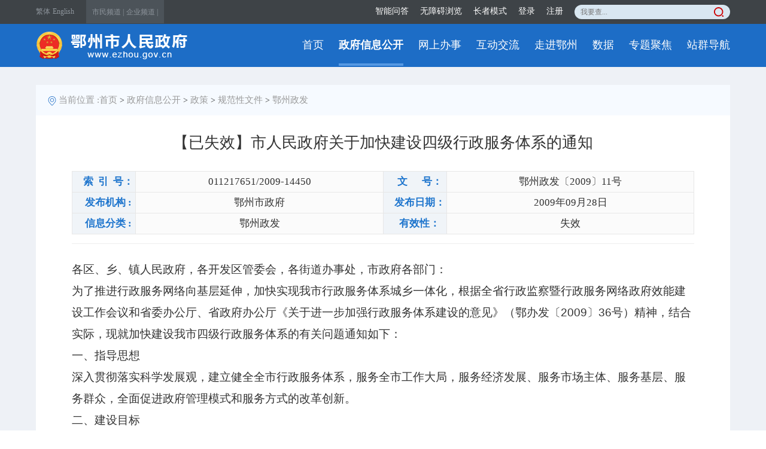

--- FILE ---
content_type: text/html
request_url: https://www.ezhou.gov.cn/gk/zc/gfxwj/ezzf/202011/t20201112_367094.html
body_size: 44415
content:
<!doctype html>
<html>
<head>
    <meta  charset="UTF-8">
<meta name="renderer" content="webkit">
    <meta http-equiv="X-UA-Compatible" content="IE=edge,chrome=1">
    <meta name="content-type" content="text/html; charset=UTF-8">
    <meta name="SiteName" content="鄂州市人民政府网站">
    <meta name="SiteDomain" content="www.ezhou.gov.cn">
    <meta name="SiteIDCode" content="4207000051">
    <meta name="ColumnName" content="鄂州市政府门户网站鄂州政发">
    <meta name="ColumnDescription" content="鄂州政发，主要用于鄂州市政府门户网站等信息的发布,www.ezhou.gov.cn">
    <meta name="ColumnKeywords" content="鄂州市政府门户网站，鄂州政发,www.ezhou.gov.cn">
    <meta name="ColumnType" content="鄂州政发">
    <meta name="ArticleTitle" content="【已失效】市人民政府关于加快建设四级行政服务体系的通知">
    <meta name="PubDate" content="2009-09-28 00:00">
    <meta name="ContentSource" content="鄂州市政府门户网站">
    <meta name="Keywords" content="鄂州市政府门户网站,">
    <meta name="Author" content="Administrator">
    <meta name="Description" content="【已失效】市人民政府关于加快建设四级行政服务体系的通知">
    <meta name="Url" content="https://www.ezhou.gov.cn/gk/zc/gfxwj/ezzf/202011/t20201112_367094.html">
    <meta http-equiv="Content-Security-Policy" content="upgrade-insecure-requests">
    <title>【已失效】市人民政府关于加快建设四级行政服务体系的通知</title> 
    <link rel="stylesheet" type="text/css" href="https://www.ezhou.gov.cn/images/css/18zzb_style.css">
    <!--css3效果文件-->
    <link rel="stylesheet" type="text/css" href="https://www.ezhou.gov.cn/images/css/hover.css">

    <script type="text/javascript" src="https://www.ezhou.gov.cn/images/js/jquery_min.js"></script>
    <script type="text/javascript" src="https://www.ezhou.gov.cn/images/js/jquery_SuperSlide.js"></script>
    <script type="text/javascript" src="https://www.ezhou.gov.cn/images/js/base.js"></script>
    <script type="text/javascript" src="https://www.ezhou.gov.cn/images/js/tagcloud.js"></script>
</head>
<style type="text/css">
.xxgk_attr{clear: both; margin-top:30px;}
.xxgk_attr table{border-collapse: collapse;}
.xxgk_attr table td{border:#e7e7e7 1px solid; padding: 5px 0; line-height: 24px;}
.xxgk_attr table td.td1{width:85px; padding-left: 15px; background: #f0f4f8; color: #1e75cd; font-weight: bold;}
.xxgk_attr table td.td2{width:375px; padding: 5px 10px; background: #fbfbfb;}
</style>
<style type="text/css">
.xqym-p p,.xqym-p span,.xqym-p a,.xqym-p div,.xqym-p h1,.xqym-p h2,.xqym-p h3,.xqym-p h4,.xqym-p h5,.xqym-p h6,.xqym-p ul,.xqym-p li,.xqym-p body,.xqym-p i,.xqym-p select,.xqym-p option,.xqym-p input,.xqym-p textarea,.xqym-p{
    font-size: 19px;
    font-family: "Microsoft YaHei";
}
.xqym-title div {
    font-size: 17px;
}
.xqym .fujian div,.xqym .fujian p,.xqym .fujian p a{
    font-size:18px;
}
</style>
<body>

<!--头部-->
<style>
    .index-header-bot-box ul li{
        margin-left: 25px !important;
    }

    #search-results {
        position: absolute;
        top: 100%;
        right: 0;
        z-index: 99;
        width: 50%;
        /* max-height: 200px; */
        overflow-y: auto;
        border: 1px solid #ccc;
        border-top: none;
        background-color: #fff;
        display: none;
        border-radius: 5px;
    }

    .result-item {
        padding: 8px;
        cursor: pointer;
    }

    .result-item:hover {
        background-color: #f0f0f0;
    }
</style>
    <script type="text/javascript" src="https://www.ezhou.gov.cn/images/js/chinese.js"></script>
    <script type="text/javascript">
    $(function(){
        $('.zh_click').click(function(){	
            type = $(this).data("id");
            $("#zh_click_t").toggle();		
            $("#zh_click_s").toggle();
            zh_tran(type);
        });
        if($('#t_1729')[0]){
            $('#t_1729').addClass("active");
        }
    
        /*头部导航判断*/
        var now_href = window.location.pathname;
        var href_arr = ['/sy/','/gk/','bsfw_0','/zmhd/','/zjez/','/sjkfn/','/zt/','zqdh','/xmt/'];
        $.each(href_arr,function(i,v){
            if( now_href.search(v) != -1 ) {
                $('.index-header-bot-box ul li').eq(i).addClass('over');
            }
        });
            
            $("#searchBtn").click(function(){
               var v = $.trim($("#searchWord").val()).replace(/-/g,'\\-').replace(/%/g,'%25');
               if(v){
                  window.open("/aisp_ssp/main/index.html?key=&siteId=4028488186ba901c0186ba90437d001f#keyWord="+v);
               }else {
                  alert("请输入关键词！");
               }
            });
    });
    
    function search(v,event){
       if(event.keyCode=='13'){
        if(v.trim()==""){
            alert("请输入关键词！");
        }else{
            window.open("/aisp_ssp/main/index.html?key=&siteId=4028488186ba901c0186ba90437d001f#keyWord="+v.replace(/-/g,'\\-').replace(/%/g,'%25'));
        }
       }
    }
    </script>
    <div class="index-header">
        <div class="index-header-top">
            <div class="index-header-top-box">
                <div class="header-box-top-left">
                    <i>
                        <!--<a class="shouji" href="#">手机wap  &nbsp; |  &nbsp; </a>-->
                        <a class="fanti zh_click" id="zh_click_s" data-id="s" href="javascript:void(0)">繁体</a>
                        <a class="fanti zh_click" id="zh_click_t" data-id="t" href="javascript:void(0)" style="display:none">简体</a>
                        <a class="english" href="/english/">English</a>
                    </i>
    
                    <span>
                         <a class="shiming-two" href="https://www.ezhou.gov.cn/smpd/" target="_blank">市民频道 | </a>
                        <a class="shiming-two" href="https://www.ezhou.gov.cn/qypd/" target="_blank">企业频道 | </a>
                        <!--<a class="shiming-two" href="" target="_blank">旅游频道 </a>-->
    
                        </span>
    
                </div>
                <div class="header-box-top-right">
                    <a href="//www.ezhou.gov.cn/isr_znwd/index.html?siteId=ff80808186a4f4780186a4f9318a0002"  target="_blank" style="color: #fff;margin-right: 15px;">智能问答</a>
                    <a href="#nogo" id='assist-open' class="wza" style="color: #fff;margin-right: 15px;">无障碍浏览</a>
                    <a href="https://www.ezhou.gov.cn/lnms/"  target="_blank" style="color: #fff;margin-right: 15px;">长者模式</a>
                    <a id="login" href="javascript:void(0);" style="cursor: pointer;color: #fff;margin-right: 15px;" class="hidden-xs" >登录</a>
                    <a id="zhuce" style="cursor: pointer;color: #fff;margin-right: 15px;" class="hidden-xs" href="https://oauth.hubei.gov.cn:8443/hbyzw/zwfw/personInfo/personInfoReg.jsp?appCode=ezszfmhwz"  target="_blank" style="cursor: pointer;">注册</a>
                    <input placeholder="我要查..." onkeydown="search(this.value,event);" id="searchWord" oninput="showResults()" />
                    <span class="search-button" id="searchBtn"></span>
                    <div id="search-results"></div>
                </div>
            </div>
        </div>
        <div class="index-header-bot">
            <div class="index-header-bot-box">
                <div class="index-header-bot-left"><a href="https://www.ezhou.gov.cn/"><img src="https://www.ezhou.gov.cn/images/ez_sz_2018_icons01.png" /></a></div>
                <ul>
                    <li id='t_56'>
                        <a href="https://www.ezhou.gov.cn/sy/">首页</a>
                    </li>
                    <li  id='t_1807'>
                        <a href="https://www.ezhou.gov.cn/gk/" target="_blank">政府信息公开</a>
                    </li>
                    <li  id='t_11872'>
                        <a href="https://www.ezhou.gov.cn/bsfw_0/" target="_blank">网上办事</a>
                    </li>
                    <li  id='t_138'>
                        <a href="https://www.ezhou.gov.cn/zmhd/" target="_blank">互动交流</a>
                    </li>
                    <li  id='t_139'>
                        <a href="https://www.ezhou.gov.cn/zjez/" target="_blank">走进鄂州</a>
                    </li>
                    <li  id='t_13001'>
                        <a href="https://www.ezhou.gov.cn/sjkfn/" target="_blank">数据</a>
                    </li>
                    <li  id='t_221'>
                        <a href="https://www.ezhou.gov.cn/zt/" target="_blank">专题聚焦</a>
                    </li>
                    <li  id='t_1454'>
                        <a href="https://www.ezhou.gov.cn/zqdh/" target="_blank">站群导航</a>
                    </li>

                </ul>
            </div>
    
        </div>
    </div>
    <script>
    function showResults() {
        // 这里可以根据输入内容进行搜索，生成下拉提示的选项
        var searchInput = document.getElementById('searchWord');
        var searchResults = document.getElementById('search-results');

        // 模拟搜索结果
        var results = [];
        $.ajax({
            type: "get",
            url: "/ssp/search/api/word",
            dataType: "json",
            data:{
                siteId : '4028488186ba901c0186ba90437d001f',
                keyWord : searchInput.value,
                rows : 10
            },
            success: function(data){
                var data = data.datas;
                data.forEach(function(item,index){
                    results.push(item.wordName);
                })

                // 清空之前的结果
                searchResults.innerHTML = '';
                    
                // 如果输入框有内容
                if (searchInput.value.trim() !== '') {
                    // 显示下拉提示框
                    searchResults.style.display = 'block';

                    // 生成提示选项
                    results.forEach(function(result) {
                        var resultItem = document.createElement('div');
                        resultItem.className = 'result-item';
                        resultItem.textContent = result;
                        resultItem.onclick = function() {
                            // 在点击选项时将选项的文本设置为输入框的值
                            searchInput.value = result;
                            // 隐藏下拉提示框
                            searchResults.style.display = 'none';
                        };
                        searchResults.appendChild(resultItem);
                    });
                } else {
                    // 如果输入框为空，隐藏下拉提示框
                    searchResults.style.display = 'none';
                }
                
            },
            error: function(){
                console.log('系统错误!')
            },
        })

    }

    // 在点击页面其他地方时隐藏下拉提示框
    document.addEventListener('click', function(event) {
        var searchResults = document.getElementById('search-results');
        if (event.target !== searchResults && !searchResults.contains(event.target)) {
            searchResults.style.display = 'none';
        }
    });
</script>
<!--头部-->


<!--内容区域-->
<div class="smpd-main xilan smpd-main-one">
    <div class="crumbs-box">
        <div class="crumbs">
            <img src="../../../../../images/qk2018_survey_icon104.png" />
            <a href="javascript:void(0)">当前位置 :</a><a href="../../../../../" title="首页" class="CurrChnlCls">首页</a>&nbsp;>&nbsp;<a href="../../../../" title="政府信息公开" class="CurrChnlCls">政府信息公开</a>&nbsp;>&nbsp;<a href="../../../" title="政策" class="CurrChnlCls">政策</a>&nbsp;>&nbsp;<a href="../../" title="规范性文件" class="CurrChnlCls">规范性文件</a>&nbsp;>&nbsp;<a href="../" title="鄂州政发" class="CurrChnlCls">鄂州政发</a>
        </div>

    </div>
    <div class="ztzl-main">
        <div class="ztzl-two">
            <div class="xqym">
                <div class="xqym-title">
                    <h2>【已失效】市人民政府关于加快建设四级行政服务体系的通知</h2>
                    
                    <div class="xxgk_attr">
			<table cellspacing="0" cellpadding="0" border="0" width="100%"> 
				<tbody>
					<tr> 
						<td class="td1">索&nbsp;&nbsp;引&nbsp;&nbsp;号：</td> 
						<td class="td2">011217651/2009-14450</td> 
						<td class="td1">文&nbsp;&nbsp;&nbsp;&nbsp;&nbsp;&nbsp;号：</td> 
                                                <td class="td2">鄂州政发〔2009〕11号</td> 
					</tr> 
					<tr> 
						<td class="td1">发布机构 :</td> 
						<td class="td2">鄂州市政府</td> 
						<td class="td1">发布日期：</td> 
                                                <td class="td2">2009年09月28日</td> 
					</tr> 
                                        <tr> 
						<td class="td1">信息分类 :</td> 
						<td class="td2">鄂州政发</td> 
						<td class="td1">有效性：</td> 
                                                <td class="td2">失效</td> 
					</tr>
				</tbody>
			</table>
                    </div>
                </div>
                <div class="xqym-p xqym-p-15">
                   <span id="LabelContent"><font face="Arial">各区、乡、镇人民政府，各开发区管委会，各街道办事处，市政府各部门：<br />
为了推进行政服务网络向基层延伸，加快实现我市行政服务体系城乡一体化，根据全省行政监察暨行政服务网络政府效能建设工作会议和省委办公厅、省政府办公厅《关于进一步加强行政服务体系建设的意见》（鄂办发〔2009〕36号）精神，结合实际，现就加快建设我市四级行政服务体系的有关问题通知如下：<br />
一、指导思想<br />
深入贯彻落实科学发展观，建立健全全市行政服务体系，服务全市工作大局，服务经济发展、服务市场主体、服务基层、服务群众，全面促进政府管理模式和服务方式的改革创新。<br />
二、建设目标<br />
行政服务体系建设，要按照“便民、高效、廉洁、规范”的总要求，积极推行“一楼式办公、一窗式收费、一站式服务”运行模式，分层级分别设立市行政服务中心、区（开发区）行政服务分中心、乡（镇、街）便民服务中心、村（社区）便民服务室。<br />
市行政服务中心建设要在现有基础上不断完善配套设施及内部运行机制。区（开发区）、街、乡（镇）、村（社区）三级行政服务体系建设要分步实施、加快推进。在今年年底前，各区（开发区）要按照鄂州政办发〔2007〕170号文件要求，全面完成区级行政服务分中心建设任务，同时要选择条件较好的乡（镇）进行试点，确保50%以上的乡（镇）建成便民服务中心；各乡（镇）要选择条件较好的村进行试点，确保20%以上的村建成便民服务室；街办和所辖社区（村）要全面完成便民服务中心和便民服务室建设任务。到2010年6月底前，基本完成市、区（开发区）、街、乡（镇）、 村（社区）四级行政服务体系建设，形成较为完善的行政服务体系。<br />
三、建设原则<br />
市、区（开发区）、街、乡（镇）、 村（社区）四级行政服务体系在建设过程中应遵循以下原则：<br />
（一）服务原则。以服务纳税人、方便群众为宗旨，通过集中办公，简化办事程序，减少办事环节，科学设置服务事项和工作流程，为企业和群众提供优质、便捷的服务。<br />
（二）整合原则。结合城乡一体化建设和基层组织建设，整合现有资源，降低建设成本，实现资源共享和效益最大化，使各级行政服务机构成为与行政审批、社会管理和公共服务融为一体的综合性、多功能服务平台。<br />
（三）分类原则。注重实际、分类指导，在经济基础较好的区、街、乡（镇）、村（社区）要进行高起点、高标准建设；经济基础较弱的区、街、乡（镇）、村（社区）要量力而行，但应保证行政服务工作的正常运转，基本满足企业和群众的需要。<br />
四、建设标准<br />
（一）窗口设置<br />
1、各级行政服务机构的服务窗口应尽量设置在办公场所的一楼。区级行政服务分中心的服务窗口面积一般不得少于200平方米；街、乡（镇）的行政服务窗口面积一般不得少于100平方米；村（社区）的行政服务窗口面积一般不得少于50平方米。<br />
2、各级行政服务机构的服务窗口中应设立代办窗口，并配备专（兼）职代办员，负责为群众代办相关服务事项。区（开发区）、街、乡（镇）的行政服务窗口还应配备专职督查员，负责受理、收集和处理各种投诉举报及意见和建议。<br />
3、各级行政服务机构的服务窗口内应有政策法规、岗位职责、服务制度、办事程序、办理时限、收费（审批）项目、收费标准及工作时间、咨询电话、投诉电话、举报箱等公示、公告设施和方便群众办事的工作台、休息椅、笔、墨、纸张、茶水等服务设施。<br />
（二）窗口项目<br />
坚持“应进则进”的原则，凡与经济建设、群众生产生活密切相关的咨询、受理、协调、服务、审批、收费等事项都应纳入区（开发区）、街、乡（镇）、 村（社区）行政服务工作内容。<br />
进驻各区行政服务分中心的服务项目为区级权限内的所有行政许可、行政征收、非行政许可审批事项以及代办事项。进驻葛店开发区和鄂州经济开发区行政服务分中心的服务项目为开发区内已设行政机构的行政许可、行政征收、非行政许可审批事项以及代办事项。<br />
进驻街、乡（镇）便民服务中心的服务项目一般应包括：计生、户籍、民政、农林、水利、规划、建设、工商、劳动保障、国土、房管等相关事项和代办事项以及市区两级政府交办的其它事项。<br />
进驻村（社区）便民服务室的服务项目一般应包括：劳动保障、医疗、民政、综治、司法、卫生、计生、家政、工会、团委、妇联、居家养老、党员服务等事项和法律、法规、政策、农技知识、市场信息、劳动力需求信息咨询等服务项目以及其它代办事项。<br />
（三）窗口管理规范<br />
1、审批项目进驻窗口后，原单位不得再受理，各级行政服务机构窗口单位必须授予窗口工作人员相应的审批权限，确保其全权代表本单位办理相关审批事项。进驻的项目中，若有阶段性或季节性的工作特点，可采取保留窗口、设置定期接待日或采取预约服务的方式处理，做到授权到位。<br />
2、进驻区（开发区）、街、乡（镇）、 村（社区）三级行政服务机构窗口的各类审批和服务事项，都要有规范的办事流程，并实行“六制”、“七公开”（即：一般事项实行直接办理制、特殊事项实行承诺办理制、重大事项实行联合办理制、上报事项实行帮助办理制、申办事项实行一次性告知制、控制事项实行明确答复制，公开办理事项、法律依据、申报材料、办事程序、承诺时限、收费依据和收费标准）。村（社区）级便民服务室可根据实际情况简化流程。<br />
3、建立便民服务管理制度。实行首问负责制、一次性告知制、服务承诺制、限时办结制、同岗替代制、行政问责制、岗位责任制等制度。同时要建立项目审批全程代理制，大力倡导全程代理服务。<br />
（四）窗口人员<br />
各级行政服务机构服务窗口要按照德才兼备的原则，选配“素质好、作风正、业务精、乐于为民办事”的人员到窗口工作，并确保人员相对稳定。<br />
五、组织领导和工作要求<br />
（一）加强领导，明确责任。为加强对全市行政服务中心工作的领导，市政府成立市行政服务中心工作领导小组，负责全市四级行政服务体系建设工作的组织协调、指导督办，由市委常委、常务副市长刘立勇同志任组长，市委常委、市纪委书记李莹同志任副组长，市监察局、人事局、编办、政府法制办、行政服务中心等单位主要负责同志为成员，领导小组办公室设在市行政服务中心。各区（开发区）、街、乡（镇）要成立相应的领导机构，负责本辖区行政服务体系的建设工作。各级政府要充分认识建设行政服务体系的重要性和必要性，切实加强对行政服务体系建设工作的领导，把加强行政服务体系建设与当前深入学习实践科学发展观活动和“作风建设年”活动紧密结合起来，创造性地开展工作。各相关部门要根据职责全力配合支持行政服务体系的建设工作。<br />
（二）加强指导，落实保障。各地、各有关部门要加强指导、协调，按照市里的统一要求和部署，将任务和责任层层落实到单位、到人。要实行一把手亲自抓，分管负责人具体负责，切实解决工作中存在的问题。在人员配置、机构设置、办公场地等方面要提供有力保障，要将行政服务体系建设相关经费列入财政预算，并做到按时足额支付。<br />
（三）加强组织，科学规划。各区（开发区）要根据本地实际制定详细、切实可行的行政服务体系建设方案，报市行政服务中心工作领导小组审定后有计划、有步骤地组织实施，保证按期完成行政服务体系建设任务。<br />
（四）加强督查，严格考评。市行政服务中心工作领导小组办公室要会同纪检监察部门对各级行政服务体系建设的完成情况开展经常性督查。今年12月中旬，对全市各级行政服务体系建设情况要进行一次检查督办，对工作成效突出的单位给予通报表彰；对行动迟缓或工作滞后的单位予以通报批评并限期整改。<br />
（五）加强宣传，扩大影响。各地、各有关部门要采取多种形式，加大宣传力度，使广大市民全面了解行政服务机构的工作职能和作用，确保行政服务体系效能得到全面发挥，真正把行政服务体系建成联系人民群众的桥梁和纽带。<br />
&nbsp; <br />
二〇〇九年八月二十四日</font></span>
                </div>
                <div class="fujian">
                    
                </div>
                <div class="fujian">
                    
                </div>

                <div class="fujian">
                    
                </div>



<div id="qrcodeCanvas" style="width:256px;margin:0px auto;text-align:center;line-height:38px;">扫一扫在手机上查看当前页面</div>
<script src="../../../../../images/jquery.qrcode.min.js"></script>
<script>
jQuery('#qrcodeCanvas').qrcode(document.location.href);
</script>
                <div class="xqym-share">
                    
<div class="share bdsharebuttonbox" style="float: left; margin-right: 36px;margin-top: -8px;"><span style="float: left;margin-top: 10px;font-weight: bold;font-size: 16px;">分享到：</span><a href="#" class="bds_qzone" onclick="shareQzone()" title="分享到QQ空间"><img src="../../../../../images/2023/qqzone.png" /></a>
<a href="javascript:" class="bds_tsina"  onclick="shareTSina()" title="分享到新浪微博"><img src="../../../../../images/2023/wb.png" /></a><a href="#" class="bds_weixin" data-cmd="weixin" title="分享到微信"><img src="../../../../../images/2023/wx.png" /></a></div>

                    <span class="dayguanbi">【 <a href="javascript:window.print();">打印此页</a>丨<a href="javascript:window.close();">关闭窗口</a> 】</span>
                </div>
            </div>
        </div>
    </div>
</div>


<!--底部区域-->
	<style>
    @media (max-width: 1160px){
        .footer-box {
        width: 100%;
        }
    }
    
    @media (max-width: 992px){
        .sel_mask {
        width: 100%;
        }
    }
    
    @media (max-width: 1160px){
        .youqing-lianjie {
        float: none;
        padding: 0 10px;
        }
    }
    @media (max-width: 992px){
        .footer-bot-left, .footer-bot-content, .footer-bot-right {
        float: none;
        width: 100%;
        margin-left: 0;
        text-align: center;
        }
    }


</style>



<div class="footer">
        <div class="footer-box">
            <div class="footer-top">
                <div class="youqing-lianjie">
                    <a href="javascript:void(0)" class="sel_mask sel_mask-four"><span class="span">中央部门网站</span><img src="https://www.ezhou.gov.cn/images/ez_sz_2018_icon098.png" />
                            <select class="sel-four" onchange="window.open(this.value)">
                                    <option value="http://www.ezhou.gov.cn/">请选择</option><option value="http://www.fmprc.gov.cn/">外交部</option>
                                    <option value="http://www.mnr.gov.cn/">自然资源部</option>
                                    <option value="http://www.moj.gov.cn/">司法部</option>
                                    <option value="http://www.mof.gov.cn/">财政部</option>
                                    <option value="http://www.mca.gov.cn/">民政部</option>
                                    <option value="http://www.ccdi.gov.cn/">国家监察委员会</option>
                                    <option value="http://www.mohrss.gov.cn/">人力资源和社会保障局</option>
                                    <option value="http://www.mohurd.gov.cn/">住房和城乡建设部</option>
                                    <option value="http://www.mee.gov.cn/">生态环境部</option>
                                    <option value="http://www.mps.gov.cn/">公安部</option>
                                    <option value="http://www.seac.gov.cn/">民族事务委员会</option>
                                    <option value="http://www.most.gov.cn/">科技部</option>
                                    <option value="http://www.moe.gov.cn/">教育部</option>
                                    <option value="http://www.ndrc.gov.cn/">发展改革委</option>
                                    <option value="http://www.audit.gov.cn/">审计署</option>
                                    <option value="http://www.pbc.gov.cn/">人民银行</option>
                                    <option value="http://www.nhc.gov.cn/">卫生健康委员会</option>
                                    <option value="http://www.mofcom.gov.cn/">商务部</option>
                                    <option value="http://www.moa.gov.cn/">农业农村部</option>
                                    <option value="http://www.mwr.gov.cn/">水利部</option>
                                    <option value="http://www.miit.gov.cn/">工业和信息化部</option>
                                    <option value="http://www.mot.gov.cn/">交通运输部</option>
                                    <option value="http://www.customs.gov.cn/">海关总署</option>
                                    <option value="http://www.sasac.gov.cn/index.html">国资委</option>
                                    <option value="http://www.chinatax.gov.cn/">税务总局</option>
                                    <option value="http://www.samr.gov.cn/">市场监督管理总局</option>
                                    <option value="http://www.ncac.gov.cn/">新闻出版总署（版权局）</option>
                                    <option value="http://www.sport.gov.cn/">体育总局</option>
                                    <option value="http://www.mem.gov.cn/">应急管理部</option>
                                    <option value="http://www.stats.gov.cn/">统计局</option>
                                    <option value="http://www.forestry.gov.cn/">林业和草原局</option>
                                    <option value="http://www.sara.gov.cn/">国家宗教事务局</option>
                                    <option value="http://www.mct.gov.cn/">文化和旅游部</option>
                                    <option value="http://www.counsellor.gov.cn/">参事室</option>
                                    <option value="http://www.ggj.gov.cn/">国管局</option>
                                    <option value="http://www.gqb.gov.cn/">侨办</option>
                                    <option value="http://www.chinalaw.gov.cn/">法制办</option>
                                    <option value="http://www.gwytb.gov.cn/">台办</option>
                                    <option value="http://www.scio.gov.cn/">新闻办</option>
                                    <option value="http://www.locpg.gov.cn/">中联办</option>
                                    <option value="http://www.wenming.cn/">中国文明网</option>
                            </select>
                    </a>
                    <a href="javascript:void(0)" class="sel_mask sel_mask-one"><span class="span-one">省市州政府网站</span><img src="https://www.ezhou.gov.cn/images/ez_sz_2018_icon098.png" />
<select class="sel sel-one" onchange="window.open(this.value)">
                                    <option value="http://www.ezhou.gov.cn/">请选择</option><option value="http://www.beijing.gov.cn/">北京</option>
                                    <option value="http://www.harbin.gov.cn/">哈尔滨</option>
                                    <option value="http://www.sjz.gov.cn/">石家庄</option>
                                    <option value="http://www.hlj.gov.cn/">黑龙江</option>
                                    <option value="http://www.nmg.gov.cn/">内蒙古</option>
                                    <option value="http://www.huhhot.gov.cn/">呼和浩特</option>
                                    <option value="http://www.urumqi.gov.cn/">乌鲁木齐</option>
                                    <option value="http://www.tj.gov.cn/">天津</option>
                                    <option value="http://www.changchun.gov.cn/">长春</option>
                                    <option value="http://www.shenyang.gov.cn/">沈阳</option>
                                    <option value="http://www.lanzhou.gov.cn/">兰州</option>
                                    <option value="http://www.xining.gov.cn/">西宁</option>
                                    <option value="http://www.xa.gov.cn/">西安</option>
                                    <option value="http://www.yinchuan.gov.cn/">银川</option>
                                    <option value="http://www.zhengzhou.gov.cn/">郑州</option>
                                    <option value="http://www.jinan.gov.cn/">济南</option>
                                    <option value="http://www.taiyuan.gov.cn/">太原</option>
                                    <option value="http://www.hefei.gov.cn/">合肥</option>
                                    <option value="http://www.wuhan.gov.cn/">武汉</option>
                                    <option value="http://www.changsha.gov.cn/">长沙</option>
                                    <option value="http://www.nanjing.gov.cn/">南京</option>
                                    <option value="http://www.chengdu.gov.cn/">成都</option>
                                    <option value="http://www.guiyang.gov.cn/">贵阳</option>
                                    <option value="http://www.nanning.gov.cn/">南宁</option>
                                    <option value="http://www.lasa.gov.cn/">拉萨</option>
                                    <option value="http://www.hangzhou.gov.cn/">杭州</option>
                                    <option value="http://www.nc.gov.cn/">南昌</option>
                                    <option value="http://www.gd.gov.cn/">广东</option>
                                    <option value="http://www.gxzf.gov.cn/">广西</option>
                                    <option value="http://www.fuzhou.gov.cn/">福州</option>
                                    <option value="http://www.haikou.gov.cn/">海口</option>
                                    <option value="http://www.hebei.gov.cn/">河北</option>
                                    <option value="http://www.shanxi.gov.cn/">山西</option>
                                    <option value="http://www.ln.gov.cn/">辽宁</option>
                                    <option value="http://www.jl.gov.cn/">吉林</option>
                                    <option value="http://www.shanghai.gov.cn/">上海</option>
                                    <option value="http://www.jiangsu.gov.cn/">江苏</option>
                                    <option value="http://www.zj.gov.cn/">浙江</option>
                                    <option value="http://www.ah.gov.cn/">安徽</option>
                                    <option value="http://www.fujian.gov.cn/">福建</option>
                                    <option value="http://www.jiangxi.gov.cn/">江西</option>
                                    <option value="http://www.shandong.gov.cn/">山东</option>
                                    <option value="http://www.henan.gov.cn/">河南</option>
                                    <option value="http://www.hubei.gov.cn/">湖北</option>
                                    <option value="http://www.hunan.gov.cn/">湖南</option>
                                    <option value="http://www.hainan.gov.cn/">海南</option>
                                    <option value="http://www.sc.gov.cn/">四川</option>
                                    <option value="http://www.guizhou.gov.cn/">贵州</option>
                                    <option value="http://www.yn.gov.cn/">云南</option>
                                    <option value="http://www.xizang.gov.cn/">西藏</option>
                                    <option value="http://www.shaanxi.gov.cn/">陕西</option>
                                    <option value="http://www.gansu.gov.cn/">甘肃</option>
                                    <option value="http://www.nx.gov.cn/">宁夏</option>
                                    <option value="http://www.xinjiang.gov.cn/">新疆</option>
                                </select>
                    </a>
                    <a href="javascript:void(0)" class="sel_mask sel_mask-two"><span class="span-two">省内政府网站</span><img src="https://www.ezhou.gov.cn/images/ez_sz_2018_icon098.png" />
                        <select class="sel sel-two" onchange="window.open(this.value)" >
                                    <option value="http://www.ezhou.gov.cn/">请选择</option><option value="http://www.wuhan.gov.cn/">武汉市政府网</option>
                                    <option value="http://www.huangshi.gov.cn/">黄石市政府网</option>
                                    <option value="http://www.xiangyang.gov.cn/">襄阳市政府网</option>
                                    <option value="http://www.jingzhou.gov.cn/">荆州市政府网</option>
                                    <option value="http://www.yichang.gov.cn/">宜昌市政府网</option>
                                    <option value="http://www.hg.gov.cn/">黄冈市政府网</option>
                                    <option value="http://www.shiyan.gov.cn/">十堰市政府网</option>
                                    <option value="http://www.xiaogan.gov.cn/">孝感市政府网</option>
                                    <option value="http://www.jingmen.gov.cn/">荆门市政府网</option>
                                    <option value="http://www.xianning.gov.cn/">咸宁市政府网</option>
                                    <option value="http://www.suizhou.gov.cn/">随州市政府网</option>
                                    <option value="http://www.snj.gov.cn/">神农架林区政府网</option>
                                    <option value="http://www.enshi.gov.cn/">恩施自治州政府网</option>
                                    <option value="http://www.xiantao.gov.cn/">仙桃市政府网</option>
                                    <option value="http://www.hbqj.gov.cn/">潜江市政府网</option>
                                    <option value="http://www.tianmen.gov.cn/">天门市政府网</option>
                        </select>
                    </a>
                    <a href="javascript:void(0)" class="sel_mask sel_mask-three"><span class="span-three">友情链接</span><img src="https://www.ezhou.gov.cn/images/ez_sz_2018_icon098.png" />
                        <select class="sel sel-three" onchange="window.open(this.value)" >
                                    <option value="http://www.ezhou.gov.cn/">请选择</option><option value="http://www.eznews.cn/">鄂州新闻网</option>
                                    <option value="http://www.xinhua.org/">新华网</option>
                                    <option value="http://www.people.com.cn/">人民网</option>
                                    <option value="http://www.cctv.com/">央视国际</option>
                                    <option value="http://www.qianlong.com/">千龙新闻网</option>
                                    <option value="http://www.hbwmw.gov.cn/">荆楚文明网</option>
                        </select>
                    </a>
                </div>
            </div>
            
            <div class="footer-info">
                <a onclick="SetHome(this,'http://www.ezhou.gov.cn');" href="javascript:void(0);">设为首页</a> | 
                <a onclick="AddFavorite('鄂州市政府门户网站',location.href)" href="javascript:void(0);">收藏本站</a> | 
                <a href="https://www.ezhou.gov.cn/qt/wzdt/" target="_blank">网站地图</a> | 
                <a href="https://www.ezhou.gov.cn/wzdsj/" target="_blank">网站大事记</a> | 
                <a href="https://www.ezhou.gov.cn/qt/lxwm/" target="_blank">联系我们</a> | 
                <a href="https://www.ezhou.gov.cn/qt/wzsm/" target="_blank">网站声明</a> | 
                <a href="http://www.ezhou.gov.cn/wcm/" target="_blank">系统管理入口</a>
            </div>


            <div class="footer-bot">
                <div class="footer-bot-left"><a href="http://bszs.conac.cn/sitename?method=show&id=0BCE786AE27C37D6E053022819ACC1CF" target="_blank"><img src="https://www.ezhou.gov.cn/images/ez_sz_2018_icon096.png" /></a></div>
                <div class="footer-bot-content">
                    <p>政府网站标识码：4207000051  <a href="https://beian.mps.gov.cn/#/" target="_blank" style="color:#fff;">鄂公网安备42070402000036号</a>  <a href="http://beian.miit.gov.cn" target="_blank" style="color:#fff;">鄂ICP备05017375号-1</a></p>
                    <p>版权所有  鄂州市人民政府  主办：鄂州市人民政府  承办：鄂州日报社   政务咨询：12345  点击总量：<script language="Javascript" src="//www.ezhou.gov.cn/graph/indexnum.jsp?s=in&i=4"></script></p>
                   <!--<p>访问次数：[当前在线：3839 人, 本网站已被访问：31,776,677 次]  系统管理入口</p>-->
                </div>
                <div class="footer-bot-right"><script id="_jiucuo_" sitecode='4207000051' src='https://zfwzgl.www.gov.cn/exposure/jiucuo.js'></script></div>
            </div>
        </div>
    </div>
<!--统计代码-->
<script>
var _hmt = _hmt || [];
(function() {
  var hm = document.createElement("script");
  hm.src = "https://hm.baidu.com/hm.js?54775391a0b0a31ca0feac1d0e57fbb0";
  var s = document.getElementsByTagName("script")[0]; 
  s.parentNode.insertBefore(hm, s);
})();
</script>
<!--统计代码-->
<!--一号登陆-->
<script type="text/javascript" src="//www.ezhou.gov.cn/images/js/ssoAjax.js"></script>
<script src="//www.ezhou.gov.cn/images/js/dist/assist-entry.js"></script>

 <!-- 外链跳转 -->  
<link type="text/css" rel="stylesheet" href="/images/wltz.css" />
<script type="text/javascript" src="/images/bootstrap.min.js"></script>
<script type="text/javascript" src="/images/wltz.js"></script>
 <!--此js为手机端修改外链弹框提示大小-->
 <!--<script type="text/javascript" src="http://fgw.hubei.gov.cn/material/js/wltzhtml5.js"></script>-->
 <div id="myModal" class="modal hide fade" tabindex="-1" role="dialog" aria-labelledby="myModalLabel" aria-hidden="true"  style="height:165px;">
     <div class="modal-header" style="padding: 14px 15px;">
         <button type="button" class="bootstrap-close" data-dismiss="modal" aria-hidden="true">×</button>
         <h4 id="myModalLabel">&nbsp;</h4>
     </div>
     <div class="modal-body">
         <p>您访问的链接即将离开“<span id="modalDomainName"></span>”门户网站 是否继续？</p>
         <input id="modalOuterURL" type="hidden" />
     </div>
     <div class="modal-footer">
         <button class="bootstrap-btn bootstrap-btn-default" data-dismiss="modal" aria-hidden="true">放弃</button>
         <button class="bootstrap-btn bootstrap-btn-danger" onclick="toRedirect()">继续访问</button>
     </div>
 </div>
<!--底部区域-->
<!--./t20201112_367094_slh.html-->

<script type="text/javascript">
    $(".option").prepend(
            '<div class="share bdsharebuttonbox"><span>分享到：</span><a href="#" class="bds_qzone" onclick="shareQzone()" title="分享到QQ空间"></a><a href="javascript:" class="bds_tsina"  onclick="shareTSina()" title="分享到新浪微博"></a><a href="#" class="bds_weixin" data-cmd="weixin" title="分享到微信"></a></div>'
        );
        window._bd_share_config = {
            "common": {
                "bdSnsKey": {},
                "bdText": "",
                "bdMini": "2",
                "bdMiniList": false,
                "bdPic": "",
                "bdStyle": "1",
                "bdSize": "32"
            },
            "share": {}
        };
        var title = document.title;
        var rLink = window.location.href;
        var summary = document.title;
        var site = window.location.href;
        /*,分享到qq空间*/
        function shareQzone() {
            window.open("//sns.qzone.qq.com/cgi-bin/qzshare/cgi_qzshare_onekey?title=" + encodeURIComponent(title) + "&url=" + encodeURIComponent(rLink) + "&summary=" + encodeURIComponent(summary) + "&site=" + encodeURIComponent(site), "_blank");
        }

        function shareTSina() {
            window.open("//service.weibo.com/share/share.php?pic=" + "&title=" +
                encodeURIComponent(title.replace(/&nbsp;/g, " ").replace(/<br \/>/g, " ")) + "&url=" + encodeURIComponent(
                    rLink), "分享至新浪微博");

        }


        with(document) 0[(getElementsByTagName('head')[0] || body).appendChild(createElement('script')).src =
            '/images/2023/api/js/share.js?v=89860593.js?cdnversion=' + ~(-new Date() / 36e5)];
</script>
<div id="enetor_HitCount" style="display: none;"></div>
<script type="text/javascript">
//细览内访问量
var count = {'docid':'367094'};
$.ajax({
    url:'/graph/docvisitcount/detail.do',
    type:'get',
    data:count,
    dataType:'json',
    success:function(result){
        console.log(result);
        var data=result.data;
        var visitCount = data.visitCount;
        $("#enetor_HitCount").html(visitCount);
    }
})
</script>
</body>

</html>

--- FILE ---
content_type: text/html;charset=UTF-8
request_url: https://www.ezhou.gov.cn/graph/indexnum.jsp?s=in&i=4
body_size: 281
content:




document.write('1');document.write('7');document.write('2');document.write('9');document.write('2');document.write('2');document.write('7');document.write('2');document.write('3');


--- FILE ---
content_type: text/css
request_url: https://www.ezhou.gov.cn/images/css/18zzb_style.css
body_size: 121486
content:
/* @font-face {
font-family: "Microsoft YaHei";
  src: url(https://www.ezhou.gov.cn/images/yahei.ttf);
}*/
a { text-decoration: none; }
/*a:link, a:visited { color: #333333; }*/
li a:hover {  text-decoration: none; }
p,span,a,div,h1,h2,h3,h4,h5,h6,ul,li,body,i,select,option,input,textarea { margin: 0px; padding: 0px; font-family: "Microsoft YaHei"; outline: none ;font-size: 14px;color: #333;}
ul, li { list-style-type: none; margin: 0px; padding: 0px; }
img { border: 0px; vertical-align: middle; }
.clear { clear: both; height:0;}
input, select { vertical-align: middle; }
.no { display: none; }
table { margin: 0px auto; table-layout: fixed; }
i{ font-style:normal}


/*header*/
.header{
    background: url(https://www.ezhou.gov.cn/images/ez_sz_2018_icon05.png) no-repeat center center;
    width: 100%;
    height: 108px;
}
.header-box-top{
     overflow: hidden;
 }
.header-box-top .header-box-top-left{
  float: left;
}
.header-box-top .header-box-top-right{
    float: right;
    position:relative;
}
.search-button {
    position: absolute;
    right: 0;
    top: 0;
    display: block;
    width: 35px;
    height: 32px;
}
.header-box{
    width: 1160px;
    margin: 0 auto;
    padding-top: 10px;
}
.header-box-top-left a{
    color: #fff;
    font-size: 12px;
}
.header-box-top-left .renda{
    background: url(https://www.ezhou.gov.cn/images/ez_sz_2018_icon01.png) no-repeat left center;
    width: 15px;
    height: 16px;
    padding-left: 22px;
    margin-right: 10px;
}
.header-box-top-left .zhengxie{
    background: url(https://www.ezhou.gov.cn/images/ez_sz_2018_icon02.png) no-repeat left center;
    width: 15px;
    height: 16px;
    padding-left: 22px;
    margin-right: 20px;
}
.header-box-top-left .shouji{
    background: url(https://www.ezhou.gov.cn/images/ez_sz_2018_icon03.png) no-repeat left center;
    width: 15px;
    height: 16px;
    padding-left: 21px;
}
.header-box-top-left .shiming{
    display: inline-block;
    width: 61px;
    height: 24px;
    line-height: 24px;
    text-align: center;
    background: #e7eff7;
    color: #015293;
    font-size: 12px;
    border-radius: 3px;
    margin-right: 4px;
}
.header-box-top-left .shiming-one{
    margin-left: 20px;
}
.header-box-nav{
    overflow: hidden;
    margin-top: 32px;
    margin-left: 57px;
}
.header-box-nav ul li{
    float: left;
    width: 132px;
    text-align: center;
    background: url(https://www.ezhou.gov.cn/images/ez_sz_2018_icon07.png) no-repeat right 8px;
}
.header-box-nav ul .active a{
    background: url(https://www.ezhou.gov.cn/images/ez_sz_2018_icon06.png) no-repeat center bottom;
    font-weight: bold;
}

.header-box-nav ul li a{
    font-size: 18px;
    color: #fff;
    display: block;
    height: 42px
}
.header-box-nav ul li a:hover{
    background: url(https://www.ezhou.gov.cn/images/ez_sz_2018_icon06.png) no-repeat center bottom;
    font-weight: bold;
}
.header-box-nav ul .last{
    background: none;
}
.header-box-top-right input{
    width: 250px;
    border-radius: 14px;
    line-height: 24px;
    border: 0;
    padding-left: 10px;
    font-size: 12px;
    background: url(https://www.ezhou.gov.cn/images/ez_sz_2018_icon04.png) no-repeat 233px center,rgba(217,231,241,1);
    height:24px;
}
.header-content{
    /*background: url(https://www.ezhou.gov.cn/images/ez_sz_2018_icon092.png) no-repeat top center;*/
    background: url(https://www.ezhou.gov.cn/images/head_bg1.jpg) no-repeat center bottom;
    width: 100%;
    height: 456px;
}
.header-content .toutiao{
    background: url(https://www.ezhou.gov.cn/images/ez_sz_2018_icon086.png) no-repeat center center;
    width: 100%;
    height: 94px;
}
.header-content .logo{
    text-align: center;
    margin-top: 38px;
    margin-bottom: 142px;
}
.header-content .toutiao-box{
    width: 1040px;
    margin: 0 auto;
    padding: 0 60px;
    overflow: hidden;
    padding: 17px;
}
.header-content .toutiao-box .toutiao-box-left{
    float: left;
}
.header-content .toutiao-box .toutiao-box-right{
    width: 1000px;
    text-align: center;
}

.header-content .toutiao-box .toutiao-box-right h3{
    font-size: 22px;
    color: #555;
    font-weight: bold;
    margin-top: 3px;
    margin-bottom: 9px;
 }
.header-content .toutiao-box .toutiao-box-right h3 a{
    font-size: 22px;
    color: #555;
    font-weight: bold;
    margin-top: 3px;
    margin-bottom: 9px;
}
.header-content .toutiao-box .toutiao-box-right p a{
    font-size: 14px;
    color: #999;
    margin-left: 37px;
}
.header-content .toutiao-box .toutiao-box-right p a:hover{
    color: #1d6dc6;
}

/*首页*/
.zzb-main{
    margin-top: 25px;
}
.zzb-one{
    overflow: hidden;
    width: 1160px;
    margin: 0 auto;
    margin-bottom: 14px;
}
.zzb-one-left
{
    width: 570px;
    background-color: #fff;
    float: left;
    height: 360px;
    padding-top: 0;
    margin-right: 20px;
}

.slider{
    overflow: hidden;
    margin-bottom: 10px;
    position: relative;
    margin: 0 auto;
    z-index: 99;
}
.slider  .con_l {
    width:570px;
    height:360px;
    margin-right: 20px;
}
.slider .con_r {
    float: left;
    width:570px;
    height:360px;
    border: 1px solid #dddddd;
    background-color: #ffffff;
    margin-left: 14px;
    overflow: hidden;
}
.slider .pic_con{ height:350px; position:relative; z-index:1; overflow:hidden;}
.slider .pic_con .pic{ height:100%; overflow:hidden}
.slider .pic_con .pic img {
    width:570px;
    height:360px;
    display: block; }
.slider .pic_con .txt-bg{ position: absolute; bottom: 0; z-index: 4; height:52px; width: 100%; }
.slider .pic_con .txt ul{
    overflow: hidden;

}
.slider .pic_con .txt{
    position: absolute;
    bottom: 0;
    z-index: 5;
    height: 40px;
    width: 100%;
    overflow: hidden;
    background: rgba(0,0,0,0.4);
}
.slider .pic_con .txt li{
    height:40px; line-height:40px; position: absolute; bottom: -40px; left:0px;
}
.slider .pic_con .txt li a{
    display: block;
    color: white;
    padding-left: 20px;
    font-size: 16px;
    overflow: hidden;
}
.slider .pic_con .num{
    position: absolute;
    z-index: 6;
    bottom: 15px;
    right: 5px;
}
.slider .pic_con .num li{
    float: left;
    position: relative;
    width: 8px;
    height: 8px;
    background-color: #ffffff;
    overflow: hidden;
    text-align: center;
    margin-right: 6px;
    cursor: pointer;
    border-radius: 25px;
}
.slider .pic_con .num li.on, .pic_con .num li:hover{
    background-color: #e94056;
    width: 20px;
    height: 8px;
    border-radius: 10px;
}
.slider .pic_con .prev,.slider .pic_con .next{
    position: absolute;
    top: 152px;
    z-index: 999;
    width: 30px;
    height: 56px;
    cursor: pointer;
    display: none;

}

.slider .pic_con .prev{
    background: url(https://www.ezhou.gov.cn/images/qk2018_survey_icon108.png) no-repeat center center;
    left: 0

}
.slider .pic_con .next{
    background: url(https://www.ezhou.gov.cn/images/qk2018_survey_icon109.png) no-repeat center center;
    right: 0;
}
.slider .pic_con .prev:hover{
    background: url(https://www.ezhou.gov.cn/images/qk2018_survey_icon110.png) no-repeat center center;
}
.slider .pic_con .next:hover{
    background: url(https://www.ezhou.gov.cn/images/qk2018_survey_icon111.png) no-repeat center center;
}




.zzb-one-right{
    width: 570px;
    float: left;
}
.zzb-one-right .hd{
    overflow: hidden;
    margin-bottom: 7px;
    border-bottom: 1px solid #dcdcdc;
}
.zzb-one-right .hd .index-more{
    margin-top: 7px;
    float: right;
}
.zzb-one-right .hd ul li{
    float: left;
    width: 114px;
    line-height: 38px;
    text-align: center;
    cursor: pointer;
    background: url(https://www.ezhou.gov.cn/images/./ez_sz_2018_icon07.png) no-repeat right center;
}

.zzb-one-right .hd ul .last{
    background: none;
}
.zzb-one-right .hd ul li a{
    font-size: 17px;
    color: #5b8cc4;
    font-weight: bold;
}
.zzb-one-right .hd ul .on{


    font-weight: bold;
}
.zzb-one-right .hd ul .on a{
    color: #d60a25
}
.zzb-one-right .bd .cs-two-info ul li{
    line-height: 36px;
    background: url(https://www.ezhou.gov.cn/images/./ez_sz_2018_icon031.png) no-repeat left center;
    padding-left: 17px;
    margin-left: 5px;
    border-bottom: 1px dashed #ddd;
}
.zzb-one-right .bd .cs-two-info ul li:last-child{
    border-bottom: 0;
}

.zzb-one-right .bd .cs-two-info ul li span{
    color: #555;
    font-size: 15px;
}
.zzb-one-right .bd .cs-two-info ul li span:hover{
    color: #1d6dc6;
}
.index-more:hover{
    color: #1d6dc6;
}
.zzb-one-right .bd .cs-two-info ul li i {
    font-size: 14px;
    color: #999;
    float: right;
}

.zzb-two{
    width: 1160px;
    margin: 0 auto;
    background: #e9f3ff;
    line-height: 44px;
    height: 44px;
    overflow: hidden;
}
.zzb-two div{
    float: left;
}
.zzb-two ul{
    float: left;
    overflow: hidden;

}
.zzb-two ul li{
    float: left;
    padding: 0 21px;
    background: url(https://www.ezhou.gov.cn/images/ez_sz_2018_icon07.png) no-repeat right center;
    font-size: 16px;
}
.zzb-two ul .last{
    background: none;
}
.zzb-two ul li a{
    font-size: 16px;
    color: #5b8cc4;
}
.zzb-two ul li a:hover{
    color: #d60a25;
}

.zzb-three{
    width: 1160px;
    margin: 0 auto;
    overflow: hidden;
    margin-top: 25px;
}
.zzb-three a{
    float: left;
    margin-left: 26px;
}

/*2019.3.19修改开始*/
.zzb-four-box{
    background: #dee6f4;
    padding-bottom: 20px;
}
.zzb-four{
    width: 1160px;
    margin: 0 auto;
    padding-top: 30px;
    margin-top: 25px;
    overflow: hidden;
}
.zb-four-list{
    overflow: hidden;
    width: 110px;
    margin: 0 auto;
    float: left;
}
.zb-four-list ul li{
    float: left;
    width: 110px;
    height: 123px;
    background: url(https://www.ezhou.gov.cn/images/ez_sz_2018_icon034.png) no-repeat center center;
    margin-right: 30px;
    cursor: pointer;
    margin-bottom: 10px;
}
.zb-four-list ul .li01 a{
    display: block;
    height: 123px;
}
.zb-four-list ul .on{
    background: url(https://www.ezhou.gov.cn/images/ez_sz_2018_icon017.png) no-repeat center center;
}
.zb-four-list ul .li02.on{
    background: url(https://www.ezhou.gov.cn/images/ez_sz_2018_icon099.png) no-repeat center center;
}
.zb-four-list ul .li03.on{
    background: url(https://www.ezhou.gov.cn/images/ez_sz_2018_icon019.png) no-repeat center center;
}
.zb-four-list ul .li02{
    background: url(https://www.ezhou.gov.cn/images/ez_sz_2018_icon018.png) no-repeat center center;
}
.zb-four-list ul .li03{
    background: url(https://www.ezhou.gov.cn/images/ez_sz_2018_icon0100.png) no-repeat center center;
}
.zb-four-content{
    width: 1050px;
    overflow: hidden;
    float: left;
}
.wen-info{
    overflow: hidden;
    background: #fff;
    width: 1135px;
    margin: 0 auto;
    padding: 0 0 20px 25px;
    padding-bottom: 5px;
    height:390px;
    box-sizing:border-box;
}
.wen-info-left{
    width: 589px;
    float: left;
}
.wen-info-right{
    float: left;
    overflow: hidden;
    width: 426px;
    padding-top: 25px;
    position: relative;
    padding-left: 10px
}
.wen-info-left .title{
    width: 100%;
    line-height: 36px;
    border-bottom: 1px solid #dddddd;
    padding-top: 9px;
}
.wen-info-left .title .zaixian{
    display: inline-block;
    line-height: 36px;
    color: #d60a25;
    background: url(https://www.ezhou.gov.cn/images/ez2018_surveys_icon02.png) no-repeat left center;
    padding-left: 15px;
    font-size: 17px;
    font-weight: bold;

}
.wen-info-left .title .more{
    float: right;
    margin-right: 10px;
}
.wen-info-left .title a{
    font-size: 17px;
    color: #5b8cc4;
    margin-right: 14px;
}
.kan-info{
    overflow: hidden;
    background: #fff;
    width: 1120px;
    padding: 20px;
    padding-bottom: 1px;
    padding-top: 15px;
    height:390px;
    box-sizing:border-box;
}

.kan-info .kan-info-left{
    float: left;
    width: 343px;
}
.kan-info .kan-info-right{
    float: left;
    width: 627px;
    margin-left: 30px;
    /*margin-right: 25px;*/
}

.kan-info .kan-info-left .biaoti {
    overflow: hidden;
    margin-bottom: 8px;
    border-bottom: 1px solid #dddddd;
    padding-bottom: 6px;
}
.kan-info .kan-info-left .biaoti .jiantou{
    float: right;
    padding-bottom: 5px;
}
.kan-info .kan-info-left .biaoti  .gonggao{
    background: url(https://www.ezhou.gov.cn/images/ez_sz_2018_icon020.png) no-repeat left center;
    padding-left: 15px;


}
.kan-info .kan-info-left .biaoti  ul li{
    float: left;
    margin-right: 20px;
}
.kan-info .kan-info-left .biaoti  ul li a{
    color: #5b8cc4;
    font-size: 17px;
}
.kan-info .kan-info-left .biaoti  ul .on a{
    font-weight: bold;
    color: #d60a25;
}
.kan-info .kan-info-left .info ul li{
    border-bottom: 1px dashed #dddddd;
    background: url(https://www.ezhou.gov.cn/images/ez_sz_2018_icon031.png) no-repeat left 20px;
    padding-left: 8px;
    line-height: 40px;
}
.kan-info .kan-info-left .info ul li a{
    font-size: 15px;
    line-height: 22px;
    display: inline-block;
    width: 296px;
    cursor: pointer;
}
.kan-info .kan-info-left .info ul li a:hover{
    color: #1d6dc6;
}
.kan-info .kan-info-left .info ul li span{
    float: right;
    color: #999999;
}


.kan-info-right .title {
    margin-bottom: 15px;
    border-bottom: 1px solid #dddddd;
    padding-bottom: 5px;
}
.kan-info-right .title span {
    font-size: 17px;
    color: #5b8cc4;
    background: url(https://www.ezhou.gov.cn/images/ez_sz_2018_icon020.png) no-repeat left center;
    padding-left: 15px;
}
.kan-info-right .title span.on {
    color: #d60a25;
    font-weight: bold;
}
.kan-info-right .title a {
    float: right;
}
.kan-info-right .kan-info-right-info{
    overflow: hidden;
    border-bottom: 1px solid #dddddd;
    padding-bottom: 10px;
}
.kan-info-right .kan-info-right-info .info-img{
        float: left;
    position: relative;
}
.kan-info-right .kan-info-right-info .info-img .p-hide-box{
    position: absolute;
    background: rgba(0,0,0,0.5);
    top: 198px;
    width: 249px;
    height: 150px;
    left: 0;
    padding: 15px;
}
.kan-info-right .kan-info-right-info .info-img .p-hide-box div.jd-title{
    color: #fff;
    font-size: 16px;
    padding-bottom: 21px;
    margin-bottom: 6px;
    border-bottom: 1px solid #959ea4;
}
.kan-info-right .kan-info-right-info .info-img .p-hide-box div.jd-title a {
    color: #fff;
    font-size: 16px;
    padding-bottom: 3px;
    margin-bottom: 6px;
}
.kan-info-right .kan-info-right-info .info-img .p-hide-box p{
    color: #fff;
    line-height: 24px;

}
.kan-info-right .kan-info-right-info .info-sec{
    float: left;
    margin-left: 23px;
    width: 325px
}


.kan-info-right .kan-info-right-info .info-sec ul li{
    line-height: 36px;
    background: url(https://www.ezhou.gov.cn/images/ez_sz_2018_icon031.png) no-repeat left center;
    padding-left: 10px;

}
.kan-info-right .kan-info-right-info .info-sec ul li a{
    font-size: 15px;
}
.kan-info-right .kan-info-right-info .info-sec ul li a:hover{
    color: #1d6dc6;
}
.kan-info-right .kan-info-right-info .info-sec ul li span{
    color: #999;
    float: right;
}

.kan-info-right .info-list{
    overflow: hidden;
    margin-top: 15px;

}
.kan-info-right .info-list ul{
    float: left;
    overflow: hidden;
    width: 537px;
}
.kan-info-right .info-list ul li{
    float: left;
    width: 134px;
    margin-bottom: 20px;
}
.kan-info-right .info-list ul li span{
    margin-left: 9px;
}
.kan-info-right .info-list ul li span:hover{
    color: #1d6dc6;
}
.kan-info-right .info-list .info-list-img{
    float: right;
    margin-top: 5px;
}
/*鄂州市首页我要办*/
.ban-info .ban-info-card{
    overflow: hidden;
    padding-top: 20px;
    /*margin-top: 10px;*/
}
.ban-info-card>li {
    position: relative;
    height: 350px;
    overflow: hidden;
    float: left;
    width: 161px;
    border: 1px solid #ddd;
    transition: all 0.3s cubic-bezier(0.4, 0, 0.2, 1), z-index 0s 0.12s;
    margin-left: -1px;
    background-color: #fff;
    border-right: 0;

}

.ban-info-card>li.active{
    height: 390px;
    width: 566px;
    border: 1px solid #ddd;
    z-index: 2;
    margin-top: -20px;

}

.ban-info-card li .card-title {
    padding: 10px 0;
    display: block;
    text-align: center;
    background-color: #f3f6fa;
    color: #1d6dc6;
    font-size: 18px;
    font-weight: bold;
    height: 62px;

}
.ban-info-card li .card-title p{
    color: #1d6dc6;
    font-weight: bold;
    font-size: 18px;
}
.ban-info-card li .card-title i{
    display: block;
    background: url(https://www.ezhou.gov.cn/images/ez_sz_2018_icon042.png) no-repeat center center;
    width: 24px;
    height: 25px;
    margin: 0 auto;
    margin-top: 7px;
    margin-bottom: 5px;
}
.ban-info-card .ywtb-item2.active .card-title i{
    background: url(https://www.ezhou.gov.cn/images/ez_sz_2018_icon040.png) no-repeat center center;
    width: 30px;
    height: 24px;
}
.ban-info-card .ywtb-item3.active .card-title i{
    background: url(https://www.ezhou.gov.cn/images/ez_sz_2018_icon057.png) no-repeat center center;
    width: 26px;
    height: 26px;
}
.ban-info-card .ywtb-item4.active .card-title i{
    background: url(https://www.ezhou.gov.cn/images/ez_sz_2018_icon0105.png) no-repeat center center;
   width: 26px;
    height: 24px;
}

.ban-info-card .ywtb-item2 .card-title i{
    background: url(https://www.ezhou.gov.cn/images/ez_sz_2018_icon0102.png) no-repeat center center;
    width: 26px;
    height: 22px;
}
.ban-info-card .ywtb-item3 .card-title i{
    background: url(https://www.ezhou.gov.cn/images/ez_sz_2018_icon0103.png) no-repeat center center;
   width: 25px;
    height: 24px;
}
.ban-info-card .ywtb-item4 .card-title i{
    background: url(https://www.ezhou.gov.cn/images/ez_sz_2018_icon0104.png) no-repeat center center;
   width: 24px;
    height: 24px;
}
.ban-info-card  li.active .card-title {
    font-size: 22px;
    background: url(https://www.ezhou.gov.cn/images/ez_sz_2018_icon041.png) center center no-repeat;
    color: #fff;
    height: 74px;
    width: 568px;

}
.ban-info-card  li.active .card-title p{
    color: #fff;
    font-weight: bold;
    font-size: 22px;
}
.ban-info-card li.active .card-title i{
    display: block;
    background: url(https://www.ezhou.gov.cn/images/ez_sz_2018_icon047.png) no-repeat center center;
     width: 26px;
    height: 26px;
    margin: 0 auto;
    margin-top: 10px;
    margin-bottom: 5px;
}
.ban-info-card .icon-list{
    overflow: hidden;
}
.ban-info-card .icon-list  li{
    background: url(https://www.ezhou.gov.cn/images/ez_sz_2018_icon0101.png) no-repeat 27px bottom;
}
.ban-info-card .active .icon-list  li:last-child{
    background: none;
}
.ban-info-card .icon-list li a {
    display: block;
    padding: 21px 0;

    color: #505050;
    font-size: 16px;
    text-align: center;
}
.ban-info-card .icon-list li a i {
    display: inline-block;
    background: url(https://www.ezhou.gov.cn/images/ez_sz_2018_icon043.png) no-repeat left center;
    width: 24px;
    height: 20px;
    position: relative;
    top: 3px;
}
.ban-info-card .icon-list li a span{
    font-size: 16px;
}
.ban-info-card .icon-list .brnone{
    background: none;
}




.ban-info-card .active .icon-list{
    padding: 0 33px;
    margin-top: 4px;
    margin-bottom: 9px;
}

.ban-info-card .ywtb-item3.active .icon-list{
        display: none;
}
.ban-info-card .ywtb-item3.active .btn-list{
    margin-top: 30px;
}
.ban-info-card .ywtb-item4 .btn-list{
    display: none;
}
.ban-info-card .ywtb-item4.active .icon-list{
    padding: 0 16px;
    margin-top: 32px
}
.ban-info-card .ywtb-item4.active .icon-list li{
    width: 178px;
    background: url(https://www.ezhou.gov.cn/images/ez_sz_2018_icon0106.png) no-repeat right center;
    height: 232px;
}
.ban-info-card .ywtb-item4.active .icon-list li .icon-liqi1{
     background: url(https://www.ezhou.gov.cn/images/ez_sz_2018_icon0107.png) no-repeat left center;
     width: 80px;
     height: 80px;
 }
.ban-info-card .ywtb-item4.active .icon-list li .icon-liqi2{
    background: url(https://www.ezhou.gov.cn/images/ez_sz_2018_icon0108.png) no-repeat left center;
    width: 80px;
    height: 80px;
}
.ban-info-card .ywtb-item4.active .icon-list li .icon-liqi3{
    background: url(https://www.ezhou.gov.cn/images/ez_sz_2018_icon058.png) no-repeat left center;
    width: 80px;
    height: 80px;
}
.ban-info-card .ywtb-item4.active .icon-list li i{
    margin-top: 22px;
    margin-bottom: 20px;
}
.ban-info-card .ywtb-item4.active .icon-list li a span{
    font-size: 20px;
}
.ban-info-card .ywtb-item4.active .icon-list li:last-child{
    background: none;
}

.ban-info-card .active .icon-list  li{
    float: left;
    background: none;
    width: 100px;
}
.ban-info-card .active .icon-list  li a{
    display: block;
}
.ban-info-card .active .icon-list  li a i{
    display: block;
    background: url(https://www.ezhou.gov.cn/images/ez_sz_2018_icon048.png) no-repeat left center;
   width: 50px;
    height: 50px;
    margin: 0 auto;
}
.ban-info-card .active .icon-list  li a span{
    font-size: 16px;
    display: block;
    margin-top: 10px;
}
.ban-info-card .active .btn-list{
    overflow: hidden;
    padding-left: 30px;
}
.ban-info-card .active .btn-list li:hover a{
    color: #1d6dc6;
}
.ban-info-card .active .btn-list li{
    width: 154px;
    line-height: 53px;
    background: #eef1f6;
    text-align: center;
    float: left;
    margin-right: 23px;
    margin-bottom: 20px;
    border-radius: 5px;
    cursor: pointer;
}

.ban-info-card .ywtb-item3.active .btn-list li{
    line-height: 64px;
}
.ban-info-card .active .btn-list li a{
    font-size: 16px;
}


.ban-info-card .icon-list li a .icon-qiye2{
    background: url(https://www.ezhou.gov.cn/images/ez_sz_2018_icon044.png) no-repeat left center;
    width: 24px;
    height: 20px;
}
.ban-info-card .icon-list li a .icon-qiye3{
    background: url(https://www.ezhou.gov.cn/images/ez_sz_2018_icon045.png) no-repeat left center;
    width: 24px;
    height: 20px;
}
.ban-info-card .icon-list li a .icon-qiye4{
    background: url(https://www.ezhou.gov.cn/images/ez_sz_2018_icon046.png) no-repeat left center;
    width: 24px;
    height: 20px;
}
.ban-info-card .active .icon-list li a:hover span{
    color: #1d6dc6;
}
.ban-info-card .active .icon-list li a .icon-qiye2{
    background: url(https://www.ezhou.gov.cn/images/ez_sz_2018_icon049.png) no-repeat left center;
   width: 50px;
    height: 50px;
}
.ban-info-card  .active .icon-list li a .icon-qiye3{
    background: url(https://www.ezhou.gov.cn/images/ez_sz_2018_icon050.png) no-repeat left center;
    width: 50px;
    height: 50px;
}
.ban-info-card  .active .icon-list li a .icon-qiye4{
    background: url(https://www.ezhou.gov.cn/images/ez_sz_2018_icon051.png) no-repeat left center;
   width: 50px;
    height: 50px;
}
.ban-info-card  .active .icon-list li a .icon-qiye5{
    background: url(https://www.ezhou.gov.cn/images/ez_sz_2018_icon052.png) no-repeat left center;
  width: 50px;
    height: 50px;
}


.ban-info-card .icon-list li a .icon-geren1{
    background: url(https://www.ezhou.gov.cn/images/ez_sz_2018_icon0109.png) no-repeat left center;
    width: 24px;
    height: 20px;
}
.ban-info-card .icon-list li a .icon-geren2{
    background: url(https://www.ezhou.gov.cn/images/ez_sz_2018_icon0110.png) no-repeat left center;
    width: 24px;
    height: 20px;
}
.ban-info-card .icon-list li a .icon-geren3{
    background: url(https://www.ezhou.gov.cn/images/ez_sz_2018_icon0111.png) no-repeat left center;
    width: 24px;
    height: 20px;
}
.ban-info-card .icon-list li a .icon-geren4{
    background: url(https://www.ezhou.gov.cn/images/ez_sz_2018_icon0112.png) no-repeat left center;
    width: 24px;
    height: 20px;
}


.ban-info-card .active .icon-list li a .icon-geren1{
    background: url(https://www.ezhou.gov.cn/images/ez_sz_2018_icon035.png) no-repeat left center;
    width: 50px;
    height: 50px;
}
.ban-info-card .active .icon-list li a .icon-geren2{
    background: url(https://www.ezhou.gov.cn/images/ez_sz_2018_icon036.png) no-repeat left center;
    width: 50px;
    height: 50px;
}
.ban-info-card  .active .icon-list li a .icon-geren3{
    background: url(https://www.ezhou.gov.cn/images/ez_sz_2018_icon037.png) no-repeat left center;
    width: 50px;
    height: 50px;
}
.ban-info-card  .active .icon-list li a .icon-geren4{
    background: url(https://www.ezhou.gov.cn/images/ez_sz_2018_icon038.png) no-repeat left center;
    width: 50px;
    height: 50px;
}
.ban-info-card  .active .icon-list li a .icon-geren5{
    background: url(https://www.ezhou.gov.cn/images/ez_sz_2018_icon039.png) no-repeat left center;
    width: 50px;
    height: 50px;
}



.ban-info-card .icon-list li a .icon-bianming1{
    background: url(https://www.ezhou.gov.cn/images/ez_sz_2018_icon0113.png) no-repeat left center;
    width: 24px;
    height: 20px;
}
.ban-info-card .icon-list li a .icon-bianming2{
    background: url(https://www.ezhou.gov.cn/images/ez_sz_2018_icon0114.png) no-repeat left center;
    width: 24px;
    height: 20px;
}
.ban-info-card .icon-list li a .icon-bianming3{
    background: url(https://www.ezhou.gov.cn/images/ez_sz_2018_icon0115.png) no-repeat left center;
    width: 24px;
    height: 20px;
}
.ban-info-card .icon-list li a .icon-bianming4{
    background: url(https://www.ezhou.gov.cn/images/ez_sz_2018_icon0116.png) no-repeat left center;
    width: 24px;
    height: 20px;
}


.ban-info-card .icon-list li a .icon-liqi1{
    background: url(https://www.ezhou.gov.cn/images/ez_sz_2018_icon054.png) no-repeat left center;
   width: 20px;
    height: 22px;
}
.ban-info-card .icon-list li a .icon-liqi2{
    background: url(https://www.ezhou.gov.cn/images/ez_sz_2018_icon055.png) no-repeat left center;
    width: 21px;
    height: 23px;
}
.ban-info-card .icon-list li a .icon-liqi3{
    background: url(https://www.ezhou.gov.cn/images/ez_sz_2018_icon056.png) no-repeat left center;
   width: 23px;
    height: 23px;
}


/*鄂州市首页我要办结束*/
.yudao{
    overflow: hidden;
    margin-top: 15px;
}
.yudao .yugao-left{
    float: left;
}
.yudao .yugao-left img{
    width:135px;
    height:193px;
}
.yudao .yugao-right{
    float: left;
    width: 434px;
    margin-left: 19px;
    border-bottom: 1px solid #dddddd;
}
.yudao .yugao-right h3{
    font-size: 16px;
    color: #555555;
    margin-top: 2px;
    margin-bottom: 14px;
}
.yudao .yugao-right h3:hover{
    color: #1d6dc6;
}
.yudao .yugao-right p{
    line-height: 30px;

}
.yudao .yugao-right .jianjie{
    padding-bottom: 9px;
}
.yudao .yugao-right div a{
    display: inline-block;
    width: 159px;
    height: 38px;
    line-height: 38px;
    text-align: center;
    background: #eef1f6;
    font-size: 15px;
}
.yudao .yugao-right div  .yugao{
    margin-right: 10px;

}
.wangqi{
    margin-top: 20px;
    overflow: hidden;
}
.wangqi .wangqi-left{
    float: left;
}
.wangqi .wangqi-right{
    float: left;
    width: 541px;
    margin-left: 10px;
    position: relative;
    top: -5px;
}
.wangqi .wangqi-right ul li{
    background: url(https://www.ezhou.gov.cn/images/ez_sz_2018_icon031.png) no-repeat left center;
    padding-left: 15px;
    line-height: 34px;
}
.wangqi .wangqi-right ul li a{
    font-size: 15px;
}

.wangqi .wangqi-right ul li a:hover{
    color: #1d6dc6;
}
.wangqi .wangqi-right ul li span{
    color: #999999;
    float: right;
}
.wen-info-right li{
    width: 185px;
    text-align: center;
    float: left;
    -moz-box-shadow: 1px 1px 17px 1px rgba(0,78,255,0.2);
    -webkit-box-shadow: 1px 1px 17px 1px rgba(0,78,255,0.2);
    box-shadow: 1px 1px 17px 1px rgba(0,78,255,0.2);
    margin-bottom: 16px;
    margin-left: 15px;
    padding: 29px 0;
    height: 44px;
}
.wen-info-right li span{
    font-size: 16px;
    padding-left: 14px;
}
.wen-info-right li span:hover{
    color: #1d6dc6;
}
.wen-info-right .span01 span {
    display: inline-block;
    width: 74px;
    text-align: left;
}
.wen-info-right .span01 img{
    position: relative;
    top: -12px;
}

/*2019.3.19修改结束*/

/*底部*/
.footer-one{
    height: 110px;
    background: #0b62ae;
}
.footer{
    /*background: #0b62ae;*/
    /*height: 155px;*/
    padding-bottom:20px;
    background-image:url(https://www.ezhou.gov.cn/images/qk2018_footer_bg.png);
    background-size:100% 100%;
}



.footer-one .footer-box{
    width: 1160px;
    margin: 0 auto;
    padding-top: 4px;
}
.footer-box{
    width: 1160px;
    margin: 0 auto;
}

.footer-info {
  text-align: center;
  margin-top: 16px;
  color: #ccc;
 }
 .footer-info a {
  color: #fff !important;
  margin-right: 20px;
  margin-left: 20px;
 }


.sel_mask{                    /*将<a></a>相对定位*/
    position: relative;
    left: 0;
    top: 0;
    width: 269px;
    display: block;
    text-decoration: none;
    text-align: left;
    font-size: 14px;
    padding-left: 12px;
    height: 50px;
    line-height: 50px;
    float: left;
    z-index: 9999;
    height: 25px\0;
    line-height: 25px\0;
    *height: 25px;
    *line-height: 25px;
    *top: 10px;
    background: rgba(255,255,255,.25);
    border-radius: 3px;
    margin-right: 12px;
}
:root .sel_mask{
    height: 34px;
    line-height: 34px;
    margin-top: 10px;
    top: 0 ;
}
.sel_mask-one{

}
.sel_mask-two{

}
.sel_mask-three{
   margin-right: 0;
}
.youqing-lianjie{
    float: left;
    overflow: hidden;
}
/*.sel_mask:hover{         !*添加hover效果*!*/
/*background:#169BD5;*/
/*}*/
.sel_mask select{        /*以相同大小将<select></select>绝对定位*/
    top:0px;
    left:0px;
    position:absolute;
    width: 100%;
    height: 50px;
    line-height: 50px;
    opacity:0;
    z-index: 99;
    height: 25px\0;
    line-height: 25px\0;
    *height: 25px;
    *line-height: 25px;

}
:root .sel_mask select {
    height: 34px;
    line-height: 34px;
}
.sel_mask select option[selected]{
    font-weight:bold
}

.sel_mask select option{
    color:#555;
    text-align: center;

}
.sel_mask span{     /*显示内容*/
    color: #fff;
    overflow: hidden;
    text-overflow: ellipsis;
    white-space: nowrap;
    top: 0;
    display: block;
}
.sel_mask img{          /*箭头图标*/
    display: inline-block;
    position: absolute;
    top: 15px;
    right: 15px;
}
.footer-top{
    overflow: hidden;
}
.footer-bot{
    overflow: hidden;
    margin-top: 16px;
}
.footer-bot-left{
    float: left;
    margin-top: 8px;
}
.footer-bot-right{
    float: right;
    margin-top: 10px;
}
.footer-bot-content{
    float: left;
    margin-left: 160px;
    text-align: center;
}
.footer-bot-content p{
    color: #fff;
    line-height: 24px;
}


/*鄂州-政务公开*/
/*头部*/
.index-header-top{
    height: 40px;
    background: #3e4347;
    line-height: 38px;
}
.index-header-top-box{
    width: 1160px;
    margin: 0 auto;
    /* overflow: hidden; */
}
.index-header-top-box .header-box-top-left a{
    color: #8e959c;
}
.index-header-top-box .header-box-top-left .shiming-two{
    display: inline-block;
    text-align: center;
    color: #8e959c;
    font-size: 12px;
    line-height:38px;
    vertical-align:middle;
}
.index-header-top-box .header-box-top-left{
    float: left;
    overflow: hidden;
}
.index-header-top-box .header-box-top-left i{
    display: inline-block;
    float: left;
}
.index-header-top-box .header-box-top-left span{
    overflow: hidden;
    background: #4c5359;
    display: inline-block;
    float: left;
    margin-left: 20px;
    padding: 0 10px;
}

.index-header-top-box .header-box-top-right{
    float: right;
    position:relative;
}
.index-header-bot{
    overflow: hidden;
    background: #1d6dc6;
    line-height: 70px;
}
.index-header-bot-box{
    width: 1160px;
    margin: 0 auto;
}
.index-header-bot-box .index-header-bot-left{
    float: left;
}
.index-header-bot-box ul{
    overflow: hidden;
    float: right;
}
.index-header-bot-box ul li{
    float: left;
    margin-left: 25px;
}
.index-header-bot-box ul .active a{
    border-bottom: 4px solid #5699e3;
    padding-bottom: 21px;
    font-weight: bold;
}
.index-header-bot-box ul li a:hover{
    border-bottom: 4px solid #5699e3;
    padding-bottom: 21px;
    font-weight: bold;
}
.index-header-bot-box ul li.over a {
    border-bottom: 4px solid #5699e3;
    padding-bottom: 21px;
    font-weight: bold;
}

.index-header-bot-box ul li a{
    color: #fff;
    font-size: 18px;
}

.zwgk-box{
    width: 1120px;
    margin: 0 auto;
    background: #fff;
    padding: 20px;
}
.zwgk-main{
    background: #eef1f6;
    padding-bottom: 30px;
    padding-top: 30px;
}
.zwgk-one{
    overflow: hidden;

}
.zwgk-one .zwgk-one-left{
    float: left;
    overflow: hidden;
    width: 293px;
    height: 202px;
    background: #f4f6f9;
    padding: 15px 40px 15px 35px;
}
.zwgk-one-left-img{
    float: left;
    text-align: center;
}
.zwgk-one-left-img img{
    padding: 6px;
    border: 1px solid #e5e5e5;
    background: #fff;
}
.zwgk-one-left-img p{
    font-size: 16px;
    font-weight: bold;
    margin-top: 4px;
    margin-bottom: 6px;
}
.zwgk-one-left-img a{
    display: block;
    width: 90px;
    height: 28px;
    line-height: 28px;

    text-align: center;
    color: #2285e7;
    margin: 0 auto;
}
.zwgk-one-left-info{
    float: right;
    width: 115px;
    border-left: 1px solid #e5e5e5;
    padding-left: 33px;
}
.zwgk-one-left-info p{
    font-size: 16px;
    font-weight: bold;
}
.zwgk-one-left-info .div01{
    margin-top: 6px;
    margin-bottom: 19px;
}

.zwgk-one-left-info div span{
    line-height: 28px;
}
.zwgk-one .zwgk-one-right{
    float: right;
    overflow: hidden;
    width: 732px;
}
.zwgk-one-right-top{
    overflow: hidden;
}
.zwgk-one-right-top ul li{
    float: left;
    width: 98px;
    height: 113px;
    background: #f4f6f9;
    text-align: center;
    margin: 0 auto;
    margin-left: 6px;
}
.zwgk-one-right-top ul li a:hover span{
    color: #1d6dc6;
}
.zwgk-one-right-bot ul li a:hover span{
    color: #1d6dc6;
}
.zwgk-two .zwgk-two-left .info ul li a:hover{
    color: #1d6dc6;
}
.zwgk-two .zwgk-two-right .zwgk-two-right-box .info-list ul li a:hover{
    color: #1d6dc6;
}
.zwgk-three .zdly-ul .zdly-ul-bot ul li a:hover{
    color: #1d6dc6;
}
.zwgk-one-right-top ul li img{
    display: block;
    margin: 0 auto;
    margin-top: 20px;
    margin-bottom: 16px;
}
.zwgk-one-right-top ul .li01{
     border-bottom: 2px solid #67bbe7;
 }
.zwgk-one-right-top ul .li02{
    border-bottom: 2px solid #ffb062;
}
.zwgk-one-right-top ul .li03{
    border-bottom: 2px solid #95da5f;
}
.zwgk-one-right-top ul .li04{
    border-bottom: 2px solid #efc84c;
}
.zwgk-one-right-top ul .li05{
    border-bottom: 2px solid #95aded;
}
.zwgk-one-right-top ul .li06{
    border-bottom: 2px solid #00ced6;
}
.zwgk-one-right-top ul .li07{
    border-bottom: 2px solid #fc969e;
}
.zwgk-one-right-bot{
    overflow: hidden;
    position: relative;
    left: -3px;
}
.zwgk-one-right-bot ul li{
    float: left;
    width: 171px;
    line-height: 47px;
    border: 1px solid #eeeeee;
    text-align: center;
    margin-left: 10px;
    margin-top: 10px;
}
.zwgk-one-right-bot ul li span{
    background: url(https://www.ezhou.gov.cn/images/ez_sz_2018_icon0117.png) no-repeat left center;
    padding-left: 19px;
    margin-left: 8px;
}

.zwgk-two{
    overflow: hidden;
    margin-top: 36px;
}
.zwgk-two .zwgk-two-left{
    float: left;
    width: 365px;
}
.zwgk-two .zwgk-two-right{
    float: right;
    width: 732px;
}
.zwgk-two .zwgk-two-left .biaoti {
    overflow: hidden;
    margin-bottom: 13px;
}
.zwgk-two .zwgk-two-left .biaoti .jiantou{
    float: right;
}
.zwgk-two .zwgk-two-left .biaoti  .gonggao{
    background: url(https://www.ezhou.gov.cn/images/ez_sz_2018_icon020.png) no-repeat left center;
    padding-left: 15px;

}
.zwgk-two .zwgk-two-left .biaoti  ul li{
    float: left;
    margin-right: 20px;
}
.zwgk-two .zwgk-two-left .biaoti  ul li a{
    color: #1d6dc6;
    font-size: 17px;
}
.zwgk-two .zwgk-two-left .biaoti  ul .on{
    font-weight: bold;
}
.zwgk-two .zwgk-two-left  .info ul li{
    border-bottom: 1px dashed #dddddd;
    background: url(https://www.ezhou.gov.cn/images/ez_sz_2018_icon031.png) no-repeat left 20px;
    padding: 10px 0;
    padding-left: 12px;
}
.zwgk-two .zwgk-two-left  .info ul li a{
    font-size: 15px;
    line-height: 22px;
    display: inline-block;
    width: 296px;
}
.zwgk-two .zwgk-two-left  .info ul li span{
    float: right;
    color: #999999;
}

.zwgk-two .zwgk-two-right .title span{
    font-size: 17px;
    color: #1d6dc6;
    background: url(https://www.ezhou.gov.cn/images/ez_sz_2018_icon020.png) no-repeat left center;
    padding-left: 15px;
}
.zwgk-two .zwgk-two-right .title span.on{
    font-weight: bold;
}
.zwgk-two .zwgk-two-right .zwgk-two-right-box{
    overflow: hidden;
}
.zwgk-two .zwgk-two-right .zwgk-two-right-box .info-img{
     float: left;
     width: 324px;
 }
.zwgk-two .zwgk-two-right .zwgk-two-right-box .info-list{
    float: right;
    width: 365px;
    position: relative;
    top: -9px;
}
.zwgk-two .zwgk-two-right .title a{
    float: right;
}
.zwgk-two .zwgk-two-right .title{
    margin-bottom: 21px;
}
.zwgk-two .zwgk-two-right .zwgk-two-right-box .info-img h3{
    font-size: 16px;
    font-weight: bold;
    margin-top: 15px;
    margin-bottom: 14px;
}
.zwgk-two .zwgk-two-right .zwgk-two-right-box .info-img p{
    line-height: 24px;
    color: #999;
}
.zwgk-two .zwgk-two-right .zwgk-two-right-box .info-list ul li{
    border-bottom: 1px dashed #dddddd;
    background: url(https://www.ezhou.gov.cn/images/ez_sz_2018_icon031.png) no-repeat left 20px;
    padding: 10px 0;
    padding-left: 12px;
}
.zwgk-two .zwgk-two-right .zwgk-two-right-box .info-list ul li a{
    font-size: 15px;
    line-height: 22px;
    display: inline-block;
    width: 296px;
}
.zwgk-two .zwgk-two-right .zwgk-two-right-box .info-list ul li span{
    float: right;
    color: #999999;
}


.zwgk-three  .con-open-list-two{
    overflow: hidden;
    height: 364px;
    overflow-y: auto;
    overflow-x: hidden;
    margin: 16px 0 0 0;
}
.zwgk-three  .con-open-list-two .zdly-ul-top{
    padding: 8px 0 8px 18px;
    background: #f0faff;
}
.zwgk-three  .con-open-list-two .zdly-ul-top span{
    padding-left: 35px;
}
.zwgk-three  .con-open-list-two .zdly-ul-bot{
    height: 53px;
    background-color: #fff;
    padding: 12px 9px;
    padding-right: 0;
}

.zwgk-three .zdly-ul li{
    float: left;
    width: 228px;
    border: 1px solid #c1e7fd;
    margin-right: 15px;
    text-align: left;
    margin-bottom: 15px;
}
.zwgk-three .zdly-ul .zdly-ul-bot ul li{
    /*max-width: 120px;*/
    margin-right: 0;
    margin-bottom: 0;
    border: none;
    width: auto;
    padding-right: 14px;
}
.zwgk-three .zdly-ul .zdly-ul-bot ul li a{
    font-size: 12px;
    color: #555;
}
.open-two-left .con-open-list{
    padding-top: 0;
    margin-left: 0;
}

.zdly-ul{
    overflow: hidden;
}
.lingyu-one-title{
    margin-bottom: 10px;
}
.lingyu-one-title img{
    margin-right: 10px;
}
.zwgk-three .zwgk-three-title{
    text-align: center;
}
.zwgk-three{
    background: url(https://www.ezhou.gov.cn/images/qk2018_survey_icon37.png) no-repeat top center;
    height: 386px;
    padding-top: 20px;
    padding-left: 32px;
    padding-right: 16px;

}

.con-open-list-two::-webkit-scrollbar{/*滚动条整体部分，其中的属性有width,height,background,border等（就和一个块级元素一样）（位置1）*/
    width:5px;

}
.con-open-list-two::-webkit-scrollbar-button{/*滚动条两端的按钮，可以用display:none让其不显示，也可以添加背景图片，颜色改变显示效果（位置2）*/
    display: none;
}
.con-open-list-two::-webkit-scrollbar-track-piece{/*内层轨道，滚动条中间部分（位置4）*/
    background:#eeeeee;
}
.con-open-list-two::-webkit-scrollbar-thumb{/*滚动条里面可以拖动的那部分（位置5）*/
    background:#bddcff;
    border-radius:4px;
}
.con-open-list-two{
    scrollbar-arrow-color: #eeeeee;
    /*scrollbar-3dlight-color: #666; !**!!*立体滚动条亮边的颜色*!*/
    scrollbar-highlight-color: #eeeeee; /**//*滚动条空白部分的颜色*/
    /*scrollbar-shadow-color: #999; !**!!*立体滚动条阴影的颜色*!*/
    /*scrollbar-darkshadow-color: #666; !**!!*立体滚动条强阴影的颜色*!*/
    /*scrollbar-track-color: #666; !**!!*立体滚动条背景颜色*!*/
    scrollbar-base-color:#d2d2d2; /**//*滚动条的基本颜色*/
}



.zzb-four-list{
    position: relative;
    padding-left: 40px;

}
.zzb-four-list .zzb-four-ul{
    overflow: hidden;
    padding-top: 11px;

}

.zwgk-four .hds {
    border-bottom:1px solid #f5f5f5;
    overflow: hidden;
    margin-bottom: 7px;
}

.zwgk-four .hds ul li{
    float: left;

    width: 100px;
    padding: 10px 0;
    text-align: center;
    cursor: pointer;
}
.zwgk-four .hds ul li a{
    font-size: 16px;
    color: #555;
}
.zwgk-four .hds ul .on{

    background-color: #1d6dc6;
    font-weight: bold;
}
.zwgk-four .hds ul .on a{
    color: #fff;
}


.zzb-four-list .zzb-four-ul li{
    float: left;
    margin-right: 5px;
    text-align: center;
    width: 343px;
}
.zzb-four-list .zzb-four-ul li a div{

    width: 302px;
    height: 70px;
    margin-bottom: 8px;
    position: relative;

}
.zzb-four-list .zzb-four-ul li a div img{
    position: absolute;
    left: 0;
    top: 0;
}
.zzb-four-list .prevs,.zzb-four-list .nexts{
    position: absolute;
    top: 12px;
    z-index: 999;
    display: block;
    width: 30px;
    height: 70px;
    cursor: pointer;
}
.zzb-four-list .prevs{

    left: 0;
    background: url(https://www.ezhou.gov.cn/images/qk2018_survey_icon38.png);


}
.zzb-four-list .nexts {
    right: 0;
    background: url(https://www.ezhou.gov.cn/images/qk2018_survey_icon39.png);

}
.zwgk-four .title{
    margin-bottom: 4px;
}
.zwgk-four .title span{
    font-size: 17px;
    color: #1d6dc6;
    font-weight: bold;
    background: url(https://www.ezhou.gov.cn/images/ez_sz_2018_icon020.png) no-repeat left center;
    padding-left: 15px;
}
.zwgk-four .title  a{
    float: right;
}
.zwgk-four{
    margin-top: 34px;
}
.zwgk-three{
    margin-top: 30px;
}


/*网上办事*/
/*标签云*/
.fl{ float: left; }
.fr{ float: right; }
.wrapper{    width: 360px;
    height: 223px;
    margin: 0 auto;
    background-color: #fff;
    margin-bottom: 16px;
}
.wrapper p{ padding-top: 150px; line-height: 27px; color: #999; font-size: 14px; text-align: center;  }
.tagcloud { position: relative;  }
.tagcloud a{ position: absolute;  top: 0; left: 0;  display: block; padding: 2px 26px; color: #fff!important; font-size: 16px; border: 1px solid #e6e7e8; background-color: #f2f4f8; text-decoration: none; white-space: nowrap;
    -o-box-shadow: 6px 4px 8px 0 rgba(151,142,136,.34);
    -ms-box-shadow: 6px 4px 8px 0 rgba(151,142,136,.34);
    -moz-box-shadow: 6px 4px 8px 0 rgba(151,142,136,.34);
    -webkit-box-shadow: 6px 4px 8px 0 rgba(151,142,136,.34);
    box-shadow: 6px 4px 8px 0 rgba(151,142,136,.34);
    -ms-filter:"progid:DXImageTransform.Microsoft.Shadow(Strength=4,Direction=135, Color='#000000')";/*兼容ie7/8*/
    filter: progid:DXImageTransform.Microsoft.Shadow(color='#969696', Direction=125, Strength=9);
    /*strength是阴影大小，direction是阴影方位，单位为度，可以为负数，color是阴影颜色 （尽量使用数字）使用IE滤镜实现盒子阴影的盒子必须是行元素或以行元素显示（block或inline-block;）*/
}
.tagcloud a:hover{ color: #fff;!important; }
.service-right-one-top{
    padding-bottom: 9px;
    border-bottom: 1px solid #dcdcdc;
}
.service-right-one-top a{
    color: #2285e7;
    border-bottom: 2px solid #2285e7;
    padding-bottom: 10px;
}
.b_96deb0{
    background-color: #96deb0!important;
}
.e678df{
    background-color: #e678df!important;
}
.b_6e8be6{
    background-color: #6e8be6!important;
}
.f2a37f{
    background-color: #f2a37f!important;
}

.wsbs-one{
    width: 1130px;
    margin: 0 auto;
    padding: 0 15px;
    overflow: hidden;
}
.wsbs-one-left{
    float: left;
    width: 728px;
}
.wsbs-one-left .top-title{
    overflow: hidden;
    margin-bottom: 3px;
}
.wsbs-one-left .top-title ul li{
    width: 359px;
    line-height: 44px;
    text-align: center;
    background: #f1faff;
    float: left;
    margin-right: 2px;
}
.wsbs-one-left .top-title ul .on{
    background: url(https://www.ezhou.gov.cn/images/qk2018_survey_icon40.png) no-repeat center center;
    line-height: 48px;

}
.wsbs-one-left .top-title ul .on a{
    font-weight: bold;
    color: #fff;
}
.wsbs-one-left .top-title ul li a{
    font-size: 17px;
}
.wsbs-one-left .top-title .top-info{
    overflow: hidden;
}
.wsbs-one-left  .top-info ul li{
    width: 174px;
    line-height: 69px;
    text-align: center;
    float: left;
    background: #fff;
    margin-right: 8px;
    margin-bottom: 8px;
}
.wsbs-one-left  .top-info ul li a{
    background: url(https://www.ezhou.gov.cn/images/qk2018_survey_icon41.png) no-repeat left center;
    padding-left: 15px;
    font-size: 15px;
}
.wsbs-one-left .top-info ul li a:hover{
    color: #1d6dc6;
}



.wsbs-one-right{
    float: right;
    padding-top: 11px;

}
.wsbs-one-right .title{
    margin-bottom: 20px;
}
.wsbs-one-right .title span{
    font-size: 17px;
    color: #1d6dc6;
    font-weight: bold;
    background: url(https://www.ezhou.gov.cn/images/ez_sz_2018_icon020.png) no-repeat left center;
    padding-left: 15px;
}

.wsbs-two{
    overflow: hidden;
    background: #fff;
    height: 278px;
}
.wsbs-two-box{
    width: 1130px;
    margin: 0 auto;
    padding: 0 15px;
}
.wsbs-two-box .wsbs-two-left{
    float: left;
    width: 717px;
}
.wsbs-two-box .wsbs-two-right
{
    width: 360px;
    float: right;
    margin-top: 40px;
}
.wsbs-two-left .bianming{
    overflow: hidden;
    margin-top: 38px;
}
.wsbs-two-left .bianming ul li{
    float: left;
    margin-right: 20px;
}
.wsbs-two-left .bianming ul .bef-icon{
    background: url(https://www.ezhou.gov.cn/images/ez_sz_2018_icon020.png) no-repeat left center;
    padding-left: 15px;
}
.wsbs-two-left .bianming ul .on a{
    font-size: 17px;
    font-weight: bold;
}
.wsbs-two-left .bianming ul li a{
    color: #1d6dc6;
    font-size: 16px;
}

/*左右切换图片*/
.wsbs-two-left .zzb-four-list{
    position: relative;
    padding-left: 42px;
    width: 652px;

}
.wsbs-two-left .zzb-four-list .zzb-four-ul{
    overflow: hidden;
    padding-top: 6px;

}

.zwgk-four .hds {
    border-bottom:1px solid #f5f5f5;
    overflow: hidden;
    margin-bottom: 7px;
}

.wsbs-two-left .hds ul li{
    float: left;

    width: 100px;
    padding: 10px 0;
    text-align: center;
    cursor: pointer;
}
.wsbs-two-left .hds ul li a{
    font-size: 16px;
    color: #555;
}
.wsbs-two-left .hds ul .on{

    background-color: #1d6dc6;
    font-weight: bold;
}
.wsbs-two-left .hds ul .on a{
    color: #fff;
}


.wsbs-two-left .zzb-four-list .zzb-four-ul li{
    float: left;
    margin: 0 4px;
    width: 152px;
    padding-top: 10px;
}
.wsbs-two-left .zzb-four-list .zzb-four-ul li a div{


    margin-bottom: 8px;
    position: relative;
    background: #fff;
    border: 1px solid #eeeeee;
    width: 148px;
    height: 158px;
    text-align: center;
    -moz-box-shadow:0px 0px 17px rgba(0,57,121,0.1);
    -webkit-box-shadow:0px 0px 17px rgba(0,57,121,0.1);
    box-shadow:0px 0px 17px rgba(0,57,121,0.1);

}
.wsbs-two-left .zzb-four-list .zzb-four-ul li a div img{
    position: absolute;
    left: 0;
    right: 0;
    top: 45px;
    margin: 0 auto;
}
.wsbs-two-left .zzb-four-list .prevs,.wsbs-two-left .zzb-four-list .nexts{
    position: absolute;
    top: 62px;
    z-index: 999;
    display: block;
    width: 30px;
    height: 70px;
    cursor: pointer;
}
.wsbs-two-left .zzb-four-list .prevs{

    left: 0;
    background: url(https://www.ezhou.gov.cn/images/qk2018_survey_icon38.png);


}
.wsbs-two-left .zzb-four-list .nexts {
    right: -26px;
    background: url(https://www.ezhou.gov.cn/images/qk2018_survey_icon39.png);

}
.wsbs-two-left .zzb-four-list .zzb-four-ul li a span{
    position: absolute;
    left: 0;
    right: 0;
    bottom: 42px;
    font-size: 15px;
}
/*左右切换结束*/


.wsbs-two-right div a{
    display: block;
    background: url(https://www.ezhou.gov.cn/images/qk2018_survey_icon46.png) no-repeat center center;
    width: 360px;
    height: 93px;
    line-height: 93px;
    color: #fff;
    font-size: 17px;
    text-align: center;
    font-weight: bold;
    margin-bottom: 10px;
}
.wsbs-two-right p{
    overflow: hidden;
}
.wsbs-two-right p .a01{
    display: inline-block;
    background: url(https://www.ezhou.gov.cn/images/qk2018_survey_icon47.png) no-repeat left center;
    width: 115px;
    height: 93px;
    line-height: 93px;
    color: #fff;
    font-size: 17px;
    text-align: center;
    font-weight: bold;
    float: left;
    margin-right: 10px;
    padding-left: 60px;

}
.wsbs-two-right p .a02{
    display: inline-block;
    background: url(https://www.ezhou.gov.cn/images/qk2018_survey_icon48.png) no-repeat left center;
    width: 115px;
    height: 93px;
    line-height: 93px;
    color: #fff;
    font-size: 17px;
    text-align: center;
    font-weight: bold;
    float: left;
    padding-left: 60px;
}

.wsbs-three{
    width: 1130px;
    margin: 0 auto;
    padding: 0 15px;
    overflow: hidden;
    padding-top: 35px;
    margin-bottom: 10px;
}
.wsbs-three .wsbs-three-left{
     float: left;
    width: 717px;
 }
.wsbs-three .wsbs-three-left .title span{
    background: url(https://www.ezhou.gov.cn/images/ez_sz_2018_icon020.png) no-repeat left center;
    padding-left: 15px;
    font-size: 17px;
    font-weight: bold;
    color: #1d6dc6;
}

/*表格*/
.by-content-box{
    overflow: hidden;
}
.by-content-main{
    float: left;
    width: 717px;
    background-color: #edf6ff;
}


.by-content-main table tr td {
    text-align: center;
    font-size: 14px;
    padding: 11px 0;
    border-right: 1px solid #ddeaf1;
    color: #555;
}
.by-content-main table .tr02 td{
    background: #fff;
}
.by-content-main table{
    width: 717px;
}
.by-content-main table .td-border td{
    border-bottom: 0;
}

.wsbs-three .title{
    margin-bottom: 18px;
}


.wsbs-three .wsbs-three-right{
    float: right;
    width: 360px;
}
.wsbs-three-right-ul{
    overflow: hidden;
    margin-bottom: 16px;
}
.wsbs-three-right-ul ul li{
    float: left;
    margin-right: 20px;
}
.wsbs-three-right-ul ul li a{
    color: #1d6dc6;
    font-size: 16px;
}
.wsbs-three-right-ul ul .on{
    font-size: 17px;
    font-weight: bold;
}
.wsbs-three-right-ul ul .on a{
    font-size: 17px;
    font-weight: bold;
}
.wsbs-three-right-ul ul .bef-icon {
    background: url(https://www.ezhou.gov.cn/images/ez_sz_2018_icon020.png) no-repeat left center;
    padding-left: 15px;
}
.wsbs-three .wsbs-three-right .info{
    overflow: hidden;
}
.wsbs-three .wsbs-three-right .info .info-box{
    float: left;
    position: relative;
    background: url(https://www.ezhou.gov.cn/images/qk2018_survey_icon49.png) no-repeat left 18px;
    padding-left: 20px;
}
.wsbs-three .wsbs-three-right .info .info-box ul li{
    font-size: 15px;
    line-height: 40px;
}
.wsbs-three .wsbs-three-right .info .info-box ul li a:hover{
    color: #1d6dc6;
}
.wsbs-three .wsbs-three-right .info  .info-box-one{
    width: 174px;
}


/*鄂州-互动交流*/
.hdjl-box{
    width: 1120px;
    margin: 0 auto;
    background: #fff;
    padding: 20px;
    padding-bottom: 15px;
}
.hdjl-one{
    overflow: hidden;
}
.hdjl-one .hdjl-one-left{
    float: left;
    width: 701px;
}
.hdjl-one .hdjl-one-right{
    float: right;
    width: 389px;
}
.hdjl-box .title{
    margin-bottom: 15px;
}
.hdjl-box .title span{
    font-size: 17px;
    color: #1d6dc6;
    font-weight: bold;
    background: url(https://www.ezhou.gov.cn/images/ez_sz_2018_icon020.png) no-repeat left center;
    padding-left: 15px;
}
.hdjl-box  .title a {
    float: right;
}
.hdjl-one-left .info-img{
    overflow: hidden;
}
.hdjl-one-left .info-img .img{
    float: left;
}
.hdjl-one-left .info-img .info{
    float: right;
    width: 299px;
}
.hdjl-one-left .info-img .info h3{
    font-size: 16px;
    margin-bottom: 8px;
}
.hdjl-one-left .info-img .info p{
    line-height: 24px;
}
.hdjl-one-left .info-img .info .p01{
    margin-bottom: 6px;
}
.hdjl-one-left .info-img .info div a{
    width: 144px;
    line-height: 38px;
    text-align: center;
    color: #fff;
    font-size: 16px;
    font-weight: bold;
    display: inline-block;
}
.hdjl-one-left .info-img .info div .a01{
    background: #95aded;
    margin-right: 11px;
}
.hdjl-one-left .info-img .info div .a02{
    background: #95da5f;
}
.hdjl-one-left .info-img .info div {
    margin-top: 16px;
}

.hdjl-one-left .fantanyugao{
    overflow: hidden;
    border: 1px solid #9adafc;
    line-height: 38px;
    margin-top: 9px;

}
.hdjl-one-left .fantanyugao span{
    float: left;
}
.hdjl-one-left .fantanyugao .bd{
    float: left;
    margin-left: 10px;
}
.hdjl-one-left .fantanyugao span a{
    display: inline-block;
    width: 121px;
    height: 39px;
    text-align: center;
    color: #fff;
    font-size: 16px;
    background: #67bbe7;
}
.hdjl-one-left .fantanyugao i{
    margin-left: 7px;
}
.hdjl-one-right .info-img {
    overflow: hidden;
    margin-bottom: 20px;
}

.hdjl-one-right .info-img .img{
    float: left;
}
.hdjl-one-right .info-img .info{
    float: right;
    width: 288px;
}
.hdjl-one-right .wangqi{
    overflow: hidden;
}
.hdjl-one-right .wangqi ul li{
    float: left;
    padding-right: 7px;
    margin-right: 7px;
}
.hdjl-one-right .wangqi ul li:last-child{
    background: none;
}
.hdjl-one-right .wangqi ul li a{
    font-size: 16px;

}
.hdjl-one-right .wangqi ul  .on a{
    font-weight: bold;
}
.hdjl-one-right .wangqi-info ul li{
    line-height: 40px;
    clear: both;
    width: 100%;
    box-sizing: border-box;
}
.hdjl-one-right .wangqi-info ul li span{
    float:right;
}

.hdjl-two{
    background: #f4f6f9;
    padding: 12px;
    margin-top: 24px;
    overflow: hidden;
    padding-right: 2px;
}
.hdjl-two a{
    float: left;
    display: block;
    margin-right: 12px;
}
.hdjl-three{
    overflow: hidden;
    margin-top: 30px;
}
.hdjl-three .hdjl-three-list{
    float: left;
    width: 335px;
    margin-right: 30px;
}
.hdjl-three .hdjl-three-list .hdjl-three-list-div ul li{
    line-height: 40px;

}
.hdjl-three .hdjl-three-list .hdjl-three-list-div ul li a{
    font-size: 15px;
}
.hdjl-three .hdjl-three-list .hdjl-three-list-div ul li span{
    color: #999;
    float: right;
}
.hdjl-three .hdjl-three-list-one{
    width: 389px;
    margin-right: 0;

}
.hdjl-three .wsbs-three-right-ul a{
    float: right;
}
.hdjl-three-list-one .bd ul li{
    line-height: 40px;
}
.hdjl-three-list-one .bd ul li a{
    font-size: 15px;
}
.hdjl-three-list-one .bd ul li span{
    color: #999;
    float: right;
}

/*鄂州-魅力鄂州*/
.mlez-box{
    background: url(https://www.ezhou.gov.cn/images/qk2018_survey_icon56.png) no-repeat top center;
    width: 100%;
    padding-top: 240px;

}
.mlez-one{
    width: 1160px;
    margin: 0 auto;
    background: #fff;
    border-radius: 9px;
    overflow: hidden;
}
.mlez-one .mlez-one-top div{
    text-align: center;
    padding-top: 20px;
    padding-bottom: 17px;

}
.mlez-one .mlez-one-top p{
    font-size: 15px;
    line-height: 28px;
    width: 1010px;
    margin: 0 auto;

}
.mlez-one .mlez-one-bot .liaojie{
    width: 160px;
    line-height: 40px;
    text-align: center;
    border: 1px solid #b3cadf;
    margin: 0 auto;
    margin-bottom: 30px;
}
.mlez-one .mlez-one-bot .liaojie a{
    color: #1d6dc6;
    font-size: 15px;
}
.mlez-one-bot-img{
    overflow: hidden;
    padding-left: 60px;
}
.mlez-one-bot-img .img-left{
    float: left;
    overflow: hidden;
}
.mlez-one-bot-img .img-left div{
    float: left;

}
.mlez-one-bot-img .img-left div p{
    margin-right: 13px;
    margin-bottom: 13px;
    position: relative;
}
.mlez-one-bot-img .img-left div p span{
    position: absolute;
    display: inline-block;
    width: 100%;
    line-height: 40px;
    background: rgba(0,0,0,0.5);
    bottom: 0;
    left:0;
    text-align: center;
    font-size: 15px;
    color: #fff;
}
.mlez-one-bot-img .img-right{
    float: left;
}
.mlez-one-bot-img .img-right div a{
    display: inline-block;
    margin-right: 9px;
    margin-bottom: 13px;
    position: relative;
}
.mlez-one-bot-img .img-right div a span{
    position: absolute;
    display: inline-block;
    width: 100%;
    line-height: 40px;
    background: rgba(0,0,0,0.5);
    bottom: 0;
    left:0;
    text-align: center;
    font-size: 15px;
    color: #fff;
}
.mlez-one .mlez-one-bot{
    margin-top: 12px;
}
.mlez-two{
    background: url(https://www.ezhou.gov.cn/images/qk2018_survey_icon64.png) no-repeat center center;
    width: 100%;
    height: 330px;
    padding-top: 40px;
}
.mlez-two-box{
    width: 1160px;
    margin: 0 auto;
    overflow: hidden;
}
.mlez-two-box .mlez-two-list{
    float: left;
    background: url(https://www.ezhou.gov.cn/images/qk2018_survey_icon65.png) no-repeat center center;
    width: 366px;
    height: 200px;
    position: relative;
    margin-bottom: 97px;
}
.mlez-two-box .mlez-two-list-one{
    margin-left: 30px;
    background: url(https://www.ezhou.gov.cn/images/qk2018_survey_icon66.png) no-repeat center center;
}
.mlez-two-box .mlez-two-list-two{
    margin-left: 30px;
    background: url(https://www.ezhou.gov.cn/images/qk2018_survey_icon67.png) no-repeat center center;
}
.mlez-two-box .mlez-two-list .info{
    width: 306px;
    height: 166px;
    border-bottom: 4px solid #1d6dc6;
    background: #fff;
    position: absolute;
    left: 0;
    right: 0;
    margin: 0 auto;
    top: 120px;
    padding: 0 0 0 20px;
}
.mlez-two-box .mlez-two-list .info div span{
    font-size: 26px;
    color: #ed4f4f;
    font-weight: bold;
}
.mlez-two-box .mlez-two-list .info div i{
    font-size: 19px;
    color: #333;
    font-weight: bold;
}
.mlez-two-box .mlez-two-list .info ul{
    overflow: hidden;
}
.mlez-two-box .mlez-two-list .info div{
    margin-top: 10px;
    margin-bottom: 9px;
}
.mlez-two-box .mlez-two-list .info ul li{
    float: left;
    background: url(https://www.ezhou.gov.cn/images/ez_sz_2018_icon031.png) no-repeat left center;
    padding-left: 15px;
    line-height: 32px;
    margin-right: 31px;
}
.mlez-two-box .mlez-two-list .info ul li a:hover{
    color: #1d6dc6;
}
.mlez-three img{
    width: 100%;
}


/*站群导航*/
.zqdh-main .zqdh-one-title span {
    background: url(https://www.ezhou.gov.cn/images/qk2018_survey_icon114.png) no-repeat left center;
    display: block;
    width: 82px;
    height: 44px;
    padding-left: 54px;
    line-height: 44px;
    margin: 0 auto;
}
.zqdh-main{
    background: #eef1f6;
    padding-top: 30px;
}
.zqdh-box{
    width: 1160px;
    margin: 0 auto;
    background: #fff;
    padding-top: 20px;
}
.zqdh-one-title{


    margin: 0 auto;
    text-align: center;

    margin-bottom: 20px;
}
.zqdh-one-title span{
    background: url(https://www.ezhou.gov.cn/images/index01.png) no-repeat left center;
    display: block;
    width: 82px;
    height: 44px;
    padding-left: 54px;
    line-height: 44px;
    margin: 0 auto;
    color: #1d6dc6;
    font-size: 18px;
    font-weight: bold;
}
.zqdh-one{
    overflow: hidden;
    width: 1060px;
    padding: 0 20px;
}
.zqdh-one-box{
    padding: 0 30px;
}
.zqdh-one .zqdh-one-info .title{
    line-height: 42px;
    background: #edf7ff;
    padding-left: 8px;
}
.zqdh-one .zqdh-one-info .title a{
    background: url(https://www.ezhou.gov.cn/images/index02.png) no-repeat left center;
    padding-left: 18px;
    font-size: 17px;
    font-weight: bold;
    color: #0068b7;
}
.zqdh-one .zqdh-one-info .info{
    overflow: hidden;
    background: #fff;
    -moz-box-shadow: 0px 4px 12px rgba(0,57,121,0.1);
    -webkit-box-shadow: 0px 4px 12px rgba(0,57,121,0.1);
    box-shadow: 0px 4px 12px rgba(0,57,121,0.1);
    padding: 0 30px;
    padding-top: 13px;
    margin-bottom: 28px;
    padding-bottom: 15px;
    padding-right: 0;
}
.zqdh-one .zqdh-one-info .info ul li{
    float: left;
    line-height: 34px;
    width: 206px;

}
.zqdh-one .zqdh-one-info .info ul li a{
    font-size: 15px;
    color: #555;
}
.zqdh-one .zqdh-one-info .info ul li a:hover{
    color: #1d6dc6;
}


.zqdh-one-info .sel_mask{                    /*将<a></a>相对定位*/
    position: relative;
    left: 0;
    top: 0;
    width: 229px;
    display: block;
    text-decoration: none;
    text-align: left;
    font-size: 14px;
    padding-left: 12px;
    height: 50px;
    line-height: 50px;
    float: left;
    z-index: 9999;
    height: 25px\0;
    line-height: 25px\0;
    *height: 25px;
    *line-height: 25px;
    *top: 10px;
    background: rgba(255,255,255,.25);
    border-radius: 3px;
    margin-right: 12px;
}
:root .zqdh-one-info  .sel_mask{
    height: 34px;
    line-height: 34px;
    margin-top: 10px;
    top: 0 ;
}
.zqdh-one-info .sel_mask-one{

}
.zqdh-one-info .sel_mask-two{

}
.zqdh-one-info .sel_mask-three{
    margin-right: 0;
}
.zqdh-one-info .youqing-lianjie{
    float: left;
    overflow: hidden;
}
/*.sel_mask:hover{         !*添加hover效果*!*/
/*background:#169BD5;*/
/*}*/
.zqdh-one-info .sel_mask select{        /*以相同大小将<select></select>绝对定位*/
    top:0px;
    left:0px;
    position:absolute;
    width: 100%;
    height: 50px;
    line-height: 50px;
    opacity:0;
    z-index: 99;
    height: 25px\0;
    line-height: 25px\0;
    *height: 25px;
    *line-height: 25px;

}
:root .zqdh-one-info .sel_mask select {
    height: 34px;
    line-height: 34px;
}
.zqdh-one-info  .sel_mask select option[selected]{
    font-weight:bold
}

.zqdh-one-info .sel_mask select option{
    color:#555;
    text-align: center;

}
.zqdh-one-info .sel_mask span{     /*显示内容*/
    color: #555;
    overflow: hidden;
    text-overflow: ellipsis;
    white-space: nowrap;
    top: 0;
    display: block;
    font-size: 15px;
    background: #f5f5f5;
    padding-left: 10px;
}
.zqdh-one-info .sel_mask img{          /*箭头图标*/
    display: inline-block;
    position: absolute;
    top: 15px;
    right: 29px;
}


/*市民频道*/
.smpd-main{
    background: #eef1f6;
    padding-top: 30px;
    padding-bottom: 30px;
    min-height: 580px;

}
.smpd-box{
    width: 1120px;
    margin: 0 auto;
    background: #fff;
    padding: 0 20px;
    padding-top: 20px;
}
.zqdh-one-title span {
    background: url(https://www.ezhou.gov.cn/images/ez2018_surveys_icon01.png) no-repeat left center;
    display: block;
    width: 82px;
    height: 44px;
    padding-left: 54px;
    line-height: 44px;
    margin: 0 auto;
}
.smpd-one-slider{
    overflow: hidden;
}
.smpd-one-slider .slider{
    float: left;
}
.smpd-one-slider .infolist{
    float: right;
    width: 545px;
}
.infolist .infolist-top{
    overflow: hidden;
}
.infolist .infolist-top ul li{
    float: left;
    margin-right: 23px;
}
.infolist .infolist-top ul .on{
    color: #115db2;
    font-weight: bold;
}
.infolist .infolist-top ul .icon-li{
    background: url(https://www.ezhou.gov.cn/images/ez2018_surveys_icon02.png) no-repeat left center;
    padding-left: 15px;
}
.infolist .infolist-top ul li a{
    font-size: 16px ;
    color: #115db2;

}
.infolist .infolist-bot ul li{
    line-height: 40px;
    background: url(https://www.ezhou.gov.cn/images/ez2018_surveys_icon012.png) no-repeat left center;
    padding-left: 12px;

}
.infolist .infolist-bot{
    margin-top: 10px;
}
.infolist .infolist-bot ul li a{
    font-size: 15px;
}
.infolist .infolist-bot ul li span{
    color: #999;
    float: right;
}

.smpd-two{
    overflow: hidden;
    margin-top: 20px;
}
.smpd-two .smpd-two-left{
    float: left;
    width: 766px;
    overflow: hidden;
}
.smpd-two .smpd-two-left .smpd-two-left-one
{
    float: left;
    margin-right: 30px;
    width: 353px;
    margin-bottom: 30px;
}
.smpd-box .title span{
    background: url(https://www.ezhou.gov.cn/images/ez2018_surveys_icon02.png) no-repeat left center;
    padding-left: 15px;
    font-size: 16px;
    color: #115db2;
    font-weight: bold;
}
.smpd-box .title a{
    float: right;
}
.smpd-two .smpd-two-left .smpd-two-left-one ul li{
    border-bottom: 1px dashed #dddddd;
    line-height: 60px;
    background: url(https://www.ezhou.gov.cn/images/ez2018_surveys_icon012.png) no-repeat left center;
    padding-left: 12px;
}
.smpd-two .smpd-two-left .smpd-two-left-one ul li span{
    color: #999;
    float: right;
}
.smpd-two .smpd-two-left .smpd-two-left-one ul li a{
    font-size: 15px;
}


.smpd-two .smpd-two-right{
    float: right;
    width: 354px;

}


.smpd-two-right .smpd-two-left-one .smpd-two-left-ul li{
    border-bottom: 1px dashed #dddddd;
    line-height: 60px;
    background: url(https://www.ezhou.gov.cn/images/ez2018_surveys_icon012.png) no-repeat left center;
    padding-left: 12px;
}
.smpd-two-right .smpd-two-left-one .smpd-two-left-ul li span{
    color: #999;
    float: right;
}
.smpd-two-right .smpd-two-left-one .smpd-two-left-ul li a{
    font-size: 15px;
}
.smpd-two-right .shizhiliang{
    overflow: hidden;
}
.smpd-two-right .shizhiliang div{
    width: 168px;
    height: 98px;
    text-align: center;
    background: #ecf3ff;
    float: left;
}
.smpd-two-right .shizhiliang div a{
    background: url(https://www.ezhou.gov.cn/images/ez2018_surveys_icon04.png) no-repeat left center;
    padding-left: 51px;
    display: block;
    height: 45px;
    margin: 0 auto;
    width: 71px;
    line-height: 45px;
    margin-top: 27px;
}
.smpd-two-right .shizhiliang{
    margin-top: 26px;
    margin-bottom: 30px;
}
.smpd-two-right .shizhiliang .kongqi{
    margin-left: 18px;
}
.smpd-two-right .shizhiliang .kongqi a{
    background: url(https://www.ezhou.gov.cn/images/ez2018_surveys_icon05.png) no-repeat left center;
    width: 87px;
}
.smpd-two-right .fuwu ul li{
    float: left;
    width: 110px;
    height: 130px;
    background: #ecf3ff;
    text-align: center;
    margin: 0 auto;
    margin-right: 12px;
    margin-bottom: 12px;
}
.smpd-two-right .fuwu ul .mr0{
    margin-right: 0;
}
.smpd-two-right .fuwu ul{
    overflow: hidden;
    margin-top: 27px;
}
.smpd-two-right .fuwu ul li img{
    margin-top: 25px;
    margin-bottom: 9px;
}
.smpd-two-right .fuwu ul li p{
    font-size: 15px;
}

/*轮播图*/
.smpd-one-slider  .slider{
    overflow: hidden;
    margin-bottom: 10px;
    position: relative;
    margin: 0 auto;
    z-index: 99;
}
.smpd-one-slider  .slider  .con_l {
    width:545px;
    height:310px;
    margin-right: 20px;
}
.smpd-one-slider  .slider .con_r {
    float: left;
    width:545px;
    height:310px;
    border: 1px solid #dddddd;
    background-color: #ffffff;
    margin-left: 14px;
    overflow: hidden;
}
.smpd-one-slider  .slider .pic_con{ height:310px; position:relative; z-index:1; overflow:hidden;}
.smpd-one-slider  .slider .pic_con .pic{ height:100%; overflow:hidden}
.smpd-one-slider  .slider .pic_con .pic img {
    width:545px;
    height:310px;
    display: block; }
.smpd-one-slider  .slider .pic_con .txt-bg{ position: absolute; bottom: 0; z-index: 4; height:52px; width: 100%; }
.smpd-one-slider  .slider .pic_con .txt ul{
    overflow: hidden;

}
.smpd-one-slider  .slider .pic_con .txt{
    position: absolute;
    bottom: 0;
    z-index: 5;
    height: 40px;
    width: 100%;
    overflow: hidden;
    background: rgba(0,0,0,0.4);
}
.smpd-one-slider  .slider .pic_con .txt li{
    height:40px; line-height:40px; position: absolute; bottom: -40px; left:0px;
}
.smpd-one-slider  .slider .pic_con .txt li a{
    display: block;
    color: white;
    padding-left: 20px;
    font-size: 16px;
    overflow: hidden;
}
.smpd-one-slider  .slider .pic_con .num{
    position: absolute;
    z-index: 6;
    bottom: 15px;
    right: 5px;
}
.smpd-one-slider  .slider .pic_con .num li{
    float: left;
    position: relative;
    width: 8px;
    height: 8px;
    background-color: #ffffff;
    overflow: hidden;
    text-align: center;
    margin-right: 6px;
    cursor: pointer;
    border-radius: 25px;
}
.smpd-one-slider  .slider .pic_con .num li.on, .pic_con .num li:hover{
    background-color: #e94056;
    width: 20px;
    height: 8px;
    border-radius: 10px;
}
.smpd-one-slider  .slider .pic_con .prev,.smpd-one-slider .slider .pic_con .next{
    position: absolute;
    top: 142px;
    z-index: 999;
    width: 29px;
    height: 46px;
    cursor: pointer;
    display: block;

}
.smpd-one-slider  .slider .pic_con .prev{
    background: url(https://www.ezhou.gov.cn/images/qk2018_survey_icon73.png) no-repeat center center;
    left: 0

}
.smpd-one-slider  .slider .pic_con .next{
    background: url(https://www.ezhou.gov.cn/images/qk2018_survey_icon74.png) no-repeat center center;
    right: 0;
}


/*专题专栏*/
.ztzl-main{
    width: 1110px;
    margin: 0 auto;
    background: #fff;
    padding: 0 25px;
    padding-top: 20px;
  min-height: 520px;
}
.ztzl-one .zqdh-one-title span {
    background: url(https://www.ezhou.gov.cn/images/qk2018_survey_icon75.png) no-repeat left center;
    display: block;
    width: 72px;
    height: 44px;
    padding-left: 54px;
    line-height: 44px;
    margin: 0 auto;
}
.ztzl-one .div-img{
    overflow: hidden;
}
.ztzl-one a{
    display: block;
    float: left;
    margin: 0 15px;
}
.ztzl-two{
    overflow: hidden;
    margin-top: 20px;
    padding-bottom: 30px;
    position:relative;  
}
.ztzl-two .ztzl-two-left{
    position:absolute;
    top:0;
    left:0;
    overflow: hidden;
}
.ztzl-two .ztzl-two-left ul li{
    width: 195px;
    line-height: 60px;
    background: #f6faff;
    padding: 0 23px 0 27px;
    margin-bottom: 5px;
    cursor: pointer;
}
.ztzl-two .ztzl-two-left ul li a{
    width: 100%;
    height: 100%;
    display: inline-block;
}
.ztzl-two .ztzl-two-left ul .active{
    background: #1d6dc6;
}
.ztzl-two .ztzl-two-left ul li:hover span{
    color: #fff;
}
.ztzl-two .ztzl-two-left ul li:hover{
    background: #1d6dc6;
}
.ztzl-two .ztzl-two-left ul li:hover i{
    color: #fff;
}
.ztzl-two .ztzl-two-left ul .active span{
    color: #fff;
}
.ztzl-two .ztzl-two-left ul .active i{
    color: #fff;
}
.ztzl-two .ztzl-two-left ul li span{
    font-size: 15px;
}
.ztzl-two .ztzl-two-left ul li i{
    float: right;

}

.ztzl-two .ztzl-two-right{
    position:relative;
    top:0;
    left:270px;
    width:839px;
}
.ztzl-two-right ul li{
    line-height: 43px;
    background: url(https://www.ezhou.gov.cn/images/qk2018_survey_icon79.png) no-repeat left center;
    padding-left: 12px;
    width: 827px;
}

.ztzl-two-right ul li a{
    font-size: 15px;
}
.ztzl-two-right ul li span{
    color: #999;
    float: right;
}
.ztzl-two .ztzl-two-right .list{
    border-bottom: 1px dashed #eeeeee;
    padding-bottom: 10px;
    margin-bottom: 10px;
}

/*政府公报子栏目通用概览样式*/
.ztzl-two .ztzl-two-left ul li ul.childlist {
       display: none;
}
.ztzl-two .ztzl-two-left ul li ul.childlist li {
       background: none;
       line-height: 20px;
       padding-bottom: 5px;
}
.ztzl-two .ztzl-two-left ul li ul.childlist li a {
       color: #fff;
}
/*政府公报子栏目通用概览样式*/

/*分页*/
.bmdt-contain-paging{
    margin-top: 30px;
}
.bmdt-contain-paging-span{
    text-align: center;
}
.bmdt-contain-paging-span span{
    display: inline-block;
    width: 36px;
    height: 36px;
    line-height: 34px;
    text-align: center;
    background-color: #f5f5f5;
    margin-left: 2px;
    cursor: pointer;
}
.bmdt-contain-paging-span .on{
    background-color: #66cc00;
    color: #fff;
}
.bmdt-contain-paging-span a{
    display: inline-block;
    width: auto;
    height: 36px;
    line-height: 34px;
    text-align: center;
    background-color: #f5f5f5;
    margin-left: 2px;
    cursor: pointer;
    font-size: 14px;
  padding: 0 6px;
}
.bmdt-contain-paging-span .remove-on{
    background-color: #fff;
}
.bmdt-contain-paging-span .bmdt-arrow{
    width: 44px;

}
.bmdt-contain-paging-span .xxlb-go{
    background-color: #e1e2e2;
}



/*鄂州-新媒体*/
.xmt-box{
    width: 1110px;
    margin: 0 auto;
    background: #fff;
    padding: 0 25px;
    padding-top: 25px;
}
.xmt-one{
    overflow: hidden;
    background: url(https://www.ezhou.gov.cn/images/qk2018_survey_icon92.png) no-repeat center center;
    width: 1040px;
    height: 370px;
    padding: 30px;
    padding-left: 40px;
}
.xmt-one .xmt-one-left{
    float: left;
    width: 514px;
}
.xmt-box .title span {
    background: url(https://www.ezhou.gov.cn/images/ez2018_surveys_icon02.png) no-repeat left center;
    padding-left: 15px;
    font-size: 16px;
    color: #115db2;
    font-weight: bold;
}
.xmt-box .title a {
    float: right;
}
.xmt-one .xmt-one-left .info{
    overflow: hidden;
    padding-left: 66px;
    margin-top: 38px;
}
.xmt-one .xmt-one-left .info .info-img{
    float: left;

}
.xmt-one .xmt-one-left .info .info-nei{
    float: right;
    width: 275px;
}
.xmt-one .xmt-one-right{
    float: right;
}
.xmt-one-right-img{
    margin-top: 18px;
}
.xmt-one .xmt-one-left .info .info-nei p{
    line-height: 25px;
    font-size: 13px;
    margin-top: 20px;
    margin-bottom: 11px;

}
.xmt-two{
    background: url(https://www.ezhou.gov.cn/images/qk2018_survey_icon93.png) no-repeat top center;
    padding-top: 40px;
    height: 515px;
}
.xmt-two .hd{
    overflow: hidden;
    text-align: center;
    width: 320px;
    margin: 0 auto;
    margin-bottom: 38px;

}
.xmt-two .hd ul li{
    float: left;
    width: 160px;
    line-height: 40px;

    border-radius: 20px;
}
.xmt-two .hd ul .on{
    background: #3f8ee8;
}
.xmt-two .hd ul .on a{
    color: #fff;
    font-weight: bold;
}
.xmt-two .hd ul li a{
    color: #777;
    font-size: 17px;
}
.xmt-two .bd{
    overflow: hidden;
}
.xmt-two .bd ul li{
    float: left;
    overflow: hidden;
    width: 327px;
    margin-left: 43px;
    /* margin-bottom: 30px; */
    height: 104px;
    position: relative;
    z-index: 11;
    padding-top: 10px;
}
.xmt-two .bd ul li .erweima{
    position: absolute;
    top: 120px;
    left: 75px;
    background: url(https://www.ezhou.gov.cn/images/ez_sz_2018_icon0119.png) no-repeat center center;
    text-align: center;
    width: 120px;
    height: 124px;
    line-height: 124px;
    z-index: 99999;
}

.xmt-two .bd ul li div{
    float: left;
    background: url(https://www.ezhou.gov.cn/images/ez_sz_2018_icon0120.png) no-repeat center center;
    width: 78px;
    height: 78px;
    line-height: 75px;
    text-align: center;
}
.xmt-two .bd ul li p{
    float: left;
    margin-left: 8px;
    margin-top: 5px;
}
.xmt-two .bd ul li p span{
    display: block;
    margin-top: 6px;
    margin-bottom: 6px;
}
.xmt-two .bd ul li p i{
    display: block;
    color: #999999;
}

/*面包导航*/

.crumbs a{
    font-size: 15px;
    color: #999;
    /*margin-right: 6px;*/
}
.crumbs{
    /*padding: 25px 0;*/
}
.crumbs img{
    /*padding-right: 6px;*/
}



/*互动交流-来信选登*/
.lxxd-box{
    width: 1120px;
    margin: 0 auto;
    background: #fff;
    padding: 20px;
    padding-top: 18px;
    padding-bottom: 45px;
}
.smpd-main .crumbs-box{
    width: 1140px;
    margin: 0 auto;
    line-height: 50px;
    background: #f6faff;
    padding-left: 20px;
}

/*表格*/
.by-content-box{
    overflow: hidden;
}
.lxxd-one-table{
    float: left;
    width: 1120px;

}
.lxxd-one{
    overflow: hidden;
}

.lxxd-one-table table .tr-title td{
    background: #e5f0fe;
    color: #1d6dc6;
    font-size: 16px;
    line-height: 46px;
}
.lxxd-one-table table tbody tr td {
    font-size: 15px;
    padding: 11px 0;
    color: #555;
    text-align: left;

}
.lxxd-one-table table tbody tr td a { font-size:15px;color: #555; }
.lxxd-one-table table tbody tr td:hover a{
    color: #1d6dc6;
}
.lxxd-one-table table .tr-two{
    text-align: center;
}
.lxxd-one-table table .tr02{
    background: #f6faff;
}
.lxxd-one-table table tr .tr-one{
    background: url(https://www.ezhou.gov.cn/images/qk2018_survey_icon79.png) no-repeat 36px center;
    padding-left: 15px;
    text-indent: 33px;
}
.lxxd-one-table table{
    width: 1120px;
}
.lxxd-one-table table .td-border td{
    border-bottom: 0;
}
/*表格结束*/


/*鄂州-领导介绍*/
.ldjs-box{
    width: 1120px;
    margin: 0 auto;
    background: #fff;
    padding: 20px;
    padding-bottom: 45px;

}
.ldjs-one{
    overflow: hidden;
    margin-top: 8px;
}
.ldjs-one .ldjs-one-left{
    float: left;
}
.ldjs-one .ldjs-one-left .title{
    border-bottom: 3px solid #2178dd;
    margin-bottom: 10px;
    text-align: center;
    padding-bottom: 12px;
}
.ldjs-one .ldjs-one-left .title span{
    font-size: 20px;
    font-weight: bold;
    color: #1d6dc6;
}
.ldjs-one .ldjs-one-left ul li{
    width: 195px;
    line-height: 60px;
    background: #f6faff;
    padding: 0 23px 0 27px;
    margin-bottom: 5px;
    cursor: pointer;
}
.ldjs-one .ldjs-one-left ul .active{
    background: #1d6dc6;
}
.ldjs-one .ldjs-one-left ul li:hover span{
    color: #fff;
}
.ldjs-one .ldjs-one-left ul li:hover{
    background: #1d6dc6;
}
.ldjs-one .ldjs-one-left ul li:hover i{
    color: #fff;
}
.ldjs-one .ldjs-one-left ul .active span{
    color: #fff;
}
.ldjs-one .ldjs-one-left ul .active i{
    color: #fff;
}
.ldjs-one .ldjs-one-left ul li span{
    font-size: 15px;
}
.ldjs-one .ldjs-one-left ul li i{
    float: right;

}


.ldjs-one .ldjs-one-right{
    float: right;
    width: 840px;
}
.ldjs-one-right .zfld-one{
    background: #f6faff;
    overflow: hidden;
    padding: 20px;
}
.zfld-one .zfld-one-left {
    float: left;
}
.zfld-one  .zfld-one-right {
    float: left;
    margin-left: 30px;
    width: 600px
}
.zfld-one .zfld-one-right .zfld-shizhang{
    font-weight: bold;
    font-size: 18px;
    margin-top: 21px;
}
.zfld-one .zfld-one-right .zfld-shizhang span {
    color: #1d6dc6;
    font-weight: bold;
    font-size: 18px;
}
.zfld-one .zfld-one-right .fengong{
    font-size: 16px;
    color: #115db2;
    margin-top: 34px;
    line-height: 36px;
}
.zfld-one .zfld-one-right p{
    line-height: 36px;
    font-size: 15px;
}
.ldjs-one-right .zfld-two{
    background: #f6faff;
    overflow: hidden;
    padding: 20px;
    margin-top: 20px;
}


.zfld-two .title span {
    background: url(https://www.ezhou.gov.cn/images/ez2018_surveys_icon02.png) no-repeat left center;
    padding-left: 15px;
    font-size: 16px;
    color: #115db2;
    font-weight: bold;
}
.zfld-two .zfld-two-srcoll{
  /*  height: 270px; */
    overflow-y: auto;
    padding-left: 20px;
    padding-right: 20px;
    margin-top: 7px;
    padding-top: 4px;
    padding-bottom: 20px;
}
.zfld-two .zfld-two-srcoll p{
    line-height: 36px;
    font-size: 15px;
}

.zfld-two .zfld-two-srcoll::-webkit-scrollbar{/*滚动条整体部分，其中的属性有width,height,background,border等（就和一个块级元素一样）（位置1）*/
    width:7px;

}
.zfld-two .zfld-two-srcoll::-webkit-scrollbar-button{/*滚动条两端的按钮，可以用display:none让其不显示，也可以添加背景图片，颜色改变显示效果（位置2）*/
    display: none;
}
.zfld-two .zfld-two-srcoll::-webkit-scrollbar-track-piece{/*内层轨道，滚动条中间部分（位置4）*/
    background:#eeeeee;
}
.zfld-two .zfld-two-srcoll::-webkit-scrollbar-thumb{/*滚动条里面可以拖动的那部分（位置5）*/
    background:#66cc00;
    border-radius:4px;
}
.con-open-list-two{
    scrollbar-arrow-color: #eeeeee;
    /*scrollbar-3dlight-color: #666; !**!!*立体滚动条亮边的颜色*!*/
    scrollbar-highlight-color: #eeeeee; /**//*滚动条空白部分的颜色*/
    /*scrollbar-shadow-color: #999; !**!!*立体滚动条阴影的颜色*!*/
    /*scrollbar-darkshadow-color: #666; !**!!*立体滚动条强阴影的颜色*!*/
    /*scrollbar-track-color: #666; !**!!*立体滚动条背景颜色*!*/
    scrollbar-base-color:#d2d2d2; /**//*滚动条的基本颜色*/
}


.ldjs-one-right .zfld-three{
    background: #f6faff;
    overflow: hidden;
    padding: 20px;
    margin-top: 20px;
}


.ldjs-one-right .zfld-three .title span {
    background: url(https://www.ezhou.gov.cn/images/ez2018_surveys_icon02.png) no-repeat left center;
    padding-left: 15px;
    font-size: 16px;
    color: #115db2;
    font-weight: bold;
}
.ldjs-one-right .zfld-three .title{
    margin-bottom: 13px;
}
.ldjs-one-right .zfld-three ul li{

}

.ldjs-one-right .zfld-three ul li{
    line-height: 43px;
    background: url(https://www.ezhou.gov.cn/images/ez2018_surveys_icon012.png) no-repeat left center;
    padding-left: 12px;

}

.ldjs-one-right .zfld-three ul li a{
    font-size: 15px;
}
.ldjs-one-right .zfld-three ul li a:hover{
    color: #1d6dc6;
}
.ldjs-one-right .zfld-three ul li i{
    color: #a7a7a7;
    float: right;
    font-size: 15px;
}
.ldjs-one-right .zfld-three .zfld-ckgb{
    text-align: center;
    margin-top: 14px;
}
.ldjs-one-right .zfld-three .zfld-ckgb a{
    font-size: 16px;
    color: #66cc00;
    font-weight: bold;

}

/*旅游频道*/
.mlxl-two-center .baner-main{
    width:805px;
    height:272px;
    position:relative;
    margin-top: 10px;
    margin: 0 auto;
}
.mlxl-two-center .baner-main .baner-but{
    position:absolute;
    top:0;
    width:100px;
    height:300px;
    z-index:10;
}
.mlxl-two-center .baner-main .baner-list .baner-item{
    position:absolute;
    top:0;
    left:0;

}
.mlxl-two-center .baner-main .baner-list .baner-item span{
    position: absolute;
    bottom: 0;
    left:0;
    color: #fff;
    text-align: center;
    width: 100%;
    height: 40px;
    line-height: 40px;
    font-size: 15px;
    background: rgba(0,0,0,0.4);
}
.mlxl-two-center .baner-main .prevs{
    left:0;
    background:url(https://www.ezhou.gov.cn/images/btn_l.png) no-repeat center center;
    cursor: pointer;
    display: block;
}
.mlxl-two-center .baner-main .nexts{
    right:0;
    background:url(https://www.ezhou.gov.cn/images/btn_r.png) no-repeat center center;
    cursor: pointer;
    display: block;
}
.mlxl-two-center .baner-main img{
    width:100%;
    height:100%;
    border-radius:5px;
}
.mlxl-two-center .Cooldog-word-div{
    position: relative;
}

.lypd-box{
    width: 1120px;
    margin: 0 auto;
    background: #fff;
    padding: 20px;
    padding-bottom: 35px;
    background: url(https://www.ezhou.gov.cn/images/ez2018_map_icon037.png) no-repeat top center,rgba(255,255,255.1);
}


.lypd-one .zqdh-one-title span{
    background: url(https://www.ezhou.gov.cn/images/ez2018_map_icon01.png) no-repeat left center;
}

.lypd-box .lypd-title{
    text-align: center;
    margin-bottom: 30px;
    margin-top: 45px;
}
.lypd-two .lypd-two-ul{
   overflow: hidden;
    position: relative;
    background: url(https://www.ezhou.gov.cn/images/ez2018_map_icon09.png) no-repeat center 22px;
}
.lypd-two .lypd-two-ul ul li{

    margin: 0 auto;
    float: left;
    text-align: center;
    margin: 0 auto;
    margin-left: 50px;
    margin-right: 42px;

}
.lypd-two .lypd-two-ul ul li div{
    background: url(https://www.ezhou.gov.cn/images/qk2018_survey_icon112.png) no-repeat center center;
    text-align: center;
    width: 126px;
    height: 125px;
    margin: 0 auto;
    line-height: 120px;
}
.lypd-two .lypd-two-ul ul li div img{
    vertical-align: middle;
}
.lypd-two .lypd-two-ul ul li p{
    font-size: 16px;
    margin-top: 14px;
}
.lypd-two .lypd-two-ul ul li p:hover{
    color: #1d6dc6;
}
.lypd-four-ul ul li p:hover span{
    color: #1d6dc6;
}
.lypd-five .lypd-five-list ul li a:hover span{
    color: #1d6dc6;
}
.lypd-two{
    margin-top: 50px;
}
.lypd-three-ul{
    overflow: hidden;
}
.lypd-three-ul ul li{
    float: left;
    margin-right: 13px;
    position: relative;
    margin-bottom: 15px;
}
.lypd-box .mr0{
    margin-right: 0;
}
.lypd-three-ul ul li p{
    position: absolute;
    left: 0;
    right: 0;
    margin: 0 auto;
    text-align: center;
    bottom: 0;
    color: #fff;
    line-height: 35px;
    font-size: 16px;
}

.lypd-four-ul{
    overflow: hidden;
}
.lypd-four-ul ul li{
    float: left;
    margin-right: 30px;

}
.lypd-four-ul ul li p{
    background: #f2f7ff;
    width: 353px;
    line-height: 51px;
    text-align: center;
}
.lypd-four-ul ul li p span{
    background: url(https://www.ezhou.gov.cn/images/ez2018_map_icon038.png) no-repeat left center;
    padding-left: 20px;
    font-size: 16px;

}
.lypd-four-ul ul .mr0{
    margin-right: 0;
}
.lypd-five{
    overflow: hidden;
    margin-top: 45px;
}
.lypd-five .lypd-five-list{
    float: left;
    margin-right: 30px;
    border: 1px solid #d2e3ff;
    width: 351px;
    height: 429px;
}
.lypd-five .mr0{
    margin-right: 0;
}
.lypd-five .lypd-five-list ul li{
    padding-left: 40px;
    margin-bottom: 20px;
}
.lypd-five .lypd-five-list ul li img{
    border: 1px solid #d9f2ff;
    margin-right: 10px;
}
.lypd-five .lypd-title{
    margin-top: 25px;
    margin-bottom: 24px;
}
.lypd-five .lypd-five-list-two{
    border: 0;
    background: #f2f7ff;
}

/*鄂州-企业频道*/
.qiye-box .zqdh-one-title span{
    background: url(https://www.ezhou.gov.cn/images/ez2018_map_icon042.png) no-repeat left center;
}



/*鄂州-通用概览*/
.tongyong .ztzl-two .ztzl-two-left .title {
    border-bottom: 3px solid #2178dd;
    margin-bottom: 10px;
    text-align: center;
    padding-bottom: 12px;
}

.tongyong .ztzl-two .ztzl-two-left .title span{
    font-size: 20px;
    font-weight: bold;
    color: #1d6dc6;
}
.tongyong .ztzl-two{
    margin-top: 10px;
    padding-bottom: 50px;
}

/*通用细栏*/
.xqym .xqym-title{
    text-align: center;
    border-bottom: 1px solid #eeeeee;
}
.xqym .xqym-title h2{
    font-size: 26px;
    margin-bottom: 20px;
    font-weight: 500;
    color: #333;
}
.xqym .xqym-title h3{
    font-size: 22px;
    margin-bottom: 20px;
    font-weight:normal;
    color: #333;
}
.xqym-title div{
    margin-bottom: 15px;
    font-size: 14px;
}
.xqym-title div span{
    padding: 0 12px;
    color: #999;
}
.xqym-p{
    padding-top: 25px;
  /*text-indent: 2em;*/
  /*font-size: 16px;*/
  color: #333;
  font-family: SimSun;
  line-height: 36px;
}
.xqym-p-two{
    padding-top: 15px;
}
.xqym-p p {
  line-height: 36px;
  /*font-size: 16px;*/
  color: #333;
  /*text-indent: 2em;*/
  font-family: SimSun;
}
.xqym-p img {
    max-width:100%;
}
.smpd-main-one{
 /*   background: url(https://www.ezhou.gov.cn/images/qk2018_survey_icon127.png) repeat center center;*/
}

.xqym-share i{
    font-size: 16px;
    font-weight: bold;
    margin-right: 22px;
}
.xqym-share .dayguanbi{
    float: right;
    font-size: 16px;
}
.xqym-share{
    padding-top: 30px;
}
.xqym-p-img
{
    text-align: center;
    margin-bottom: 20px;
}

.gk-box{
    padding-bottom: 10px;
}
.xqym .fujian{
    margin-top: 13px;
    /*border-bottom: 1px dashed #e5e5e5;*/
    padding-bottom: 11px;
}
.xqym .fujian div{
    font-size: 15px;
    line-height: 28px;
}
.xqym .fujian p{
    line-height: 28px;
    color: #1d6dc6;
    font-size: 15px;
}
.xilan .ztzl-main{
    width: 1040px;
    margin: 0 auto;
    background: #fff;
    padding: 0 60px;
    padding-top: 8px;
}


/*鄂州-图片概览*/
.xwlb-content-img{
    overflow: hidden;
    margin-bottom: 10px;
}
.xwlb-content-img ul li{
    overflow: hidden;
    padding-bottom: 20px;
}
.xwlb-img{
    float: left;
    width: 200px;
    height: 120px;
}
.xwlb-title-div{
    float: left;
    width: 608px;
    margin-left: 22px;
}
.xwlb-title-div .xwlb-title{
    font-size: 16px;
    margin-bottom: 10px;
}
.xwlb-title-div .xwlb-title:hover{
    color: #1d6dc6;
}
.xwlb-title-div .xwlb-time{
    font-size: 14px;
    margin-bottom: 12px;
}
.xwlb-title-div p{
    font-size: 13px;
    color: #999;
    line-height: 24px;
    margin-bottom: 20px;
}
.xwlb-content-box{
    padding-top: 0;
}


.xwlb-content-menu .gailan-menu ul li a{
    padding-left: 15px;
}
.xwlbt .xwlb-content{
    float: left;
    padding: 8px 0 45px 0;
    width: 862px;
}
.tpyl-two-right{
    float: right;
    width: 840px;
}
.tupian-main{
    width: 1120px;
    margin: 0 auto;
    background: #fff;
    padding: 0 20px;
    padding-top: 20px;
}


/*网上办事-便民服务*/
.bmfw-box{
    width: 1150px;
    margin: 0 auto;
    background: #fff;
    padding: 20px 5px;
    padding-top: 18px;
    padding-bottom: 5px;
}
.bmfw-box .bmfw-one{
    overflow: hidden;
    height: 203px;
    background: url(https://www.ezhou.gov.cn/images/ez2018_map_icon059.png) no-repeat center 23px;
}
.bmfw-box .bmfw-one .hd{
    overflow: hidden;
    width: 376px;
    margin: 0 auto;


}
.bmfw-box .bmfw-one .hd ul li{
    background: url(https://www.ezhou.gov.cn/images/ez2018_map_icon047.png) no-repeat center center;
    width: 140px;
    height: 44px;
    line-height: 38px;
    text-align: center;
    float: left;
    margin: 0 24px;
    cursor: pointer;
}
.bmfw-box .bmfw-one .hd ul li a{
    font-size: 17px;
    color: #0076ca;
}


.bmfw-box .bmfw-one .hd ul .on{
    background: url(https://www.ezhou.gov.cn/images/ez2018_map_icon046.png) no-repeat center center;
    width: 140px;
    height: 44px;
    line-height: 38px;
    text-align: center;
}
.bmfw-box .bmfw-one .hd ul .on a{
    font-size: 17px;
    color: #fff;
    font-weight: bold;
}

.bmfw-box .bmfw-one .bd{
    overflow: hidden;
    margin-left: 30px;
    margin-top: 42px;
}
.bmfw-box .bmfw-one .bd ul li{
    float: left;
    text-align: center;
    width: 105px;
    position: relative;
    margin: 0 auto;
    height: 73px;
    margin-right: 13px;
}
.bmfw-box .bmfw-one .bd ul .mr0{
    margin-right: 0;
}

.bmfw-box .bmfw-one .bd ul li p{
    font-size: 15px;
    position: absolute;
    bottom: 0;
    left: 0;
    right: 0;
}
.bmfw-box .bmfw-one .bd  .div01{
    width: 354px;
    margin: 0 auto;
}

.bmfw-two{
    margin-top: 30px;
}
.bmfw-two .bmfw-two-biao{
    text-align: center;
    color: #1d6dc6;
    font-size: 17px;
}
.bmfw-two .bmfw-two-serach{
    width: 469px;
    margin: 0 auto;
    margin-top: 22px;
    margin-bottom: 50px;
}
.bmfw-two .bmfw-two-serach input {
    width: 469px;
    border-radius: 4px;
    line-height: 38px;
    padding-left: 10px;
    font-size: 12px;
    background: url(https://www.ezhou.gov.cn/images/ez2018_map_icon057.png) no-repeat 450px center;
    border: 1px solid #dcdcdc;
    margin: 0 auto;
}
.bmfw-two .bmfw-two-info{
    overflow: hidden;
    margin-left: 2px;
}
.bmfw-two .bmfw-two-info .info{
    float: left;
    overflow: hidden;
    margin-bottom: 30px;
}
.bmfw-two .bmfw-two-info .info p{
    background: url(https://www.ezhou.gov.cn/images/ez2018_map_icon058.png) no-repeat center center;
    text-align: center;
    font-size: 15px;
    font-weight: bold;
    margin-bottom: 8px;
}
.bmfw-two .bmfw-two-info .info div{
    width: 350px;
    height: 93px;
    overflow: hidden;
    border: 1px solid #e5e5e5;
    padding-top: 15px;
    margin: 0 15px;
}
.bmfw-two .bmfw-two-info .info div ul li{
    background: url(https://www.ezhou.gov.cn/images/ez2018_survey_icon012.png) no-repeat left center;
    padding-left: 7px;
    float: left;
    margin-left: 13px;
    width: 94px;
    margin-bottom: 28px;
}
.bmfw-two .bmfw-two-info .info div ul li a{
    font-size: 15px;
}

/*鄂州-新闻发布会*/
.xwfbh-box{
    width: 1160px;
    margin: 0 auto;
    background: #fff;
    padding-bottom: 35px;
}

.xwfbh-one{
    background: url(https://www.ezhou.gov.cn/images/ez2018_map_icon063.png) no-repeat top center,url(https://www.ezhou.gov.cn/images/ez2018_map_icon066.png) no-repeat bottom center,rgba(255,255,255,1);
    width: 1160px;
    padding-top: 160px;
    height: 283px;

}
.xwfbh-one-box{
    width: 982px;
    margin: 0 auto;
    overflow: hidden;

}
.xwfbh-one-box .xwfbh-one-left{
    float: left;
    width: 409px;
    height: 226px;
    border: 4px solid #e1e4e5;
}
.xwfbh-one-box .xwfbh-one-right{
    float: right;
    width: 533px;
    margin-top: 16px;
}
.xwfbh-one-box .xwfbh-one-right h3{
    font-size: 16px;
    line-height: 30px;
}
.xwfbh-one-box .xwfbh-one-right p{
    line-height: 30px;
}

.xwfbh-two{
    overflow: hidden;
    margin-top: 10px
}
.xwfbh-two .hd{
    overflow: hidden;
}



.xwfbh-two .hd{
    overflow: hidden;
    width: 283px;
    margin: 0 auto;
    margin-bottom: 35px;


}
.xwfbh-two .hd ul li{

    text-align: center;
    float: left;
    margin-right: 25px;
}
.xwfbh-two .hd ul li a{
    font-size: 16px;
    color: #5b8cc4;
}


.xwfbh-two .hd ul .on{

    text-align: center;
}
.xwfbh-two .hd ul .on a{
    font-size: 16px;
    color: #1d6dc6;
    font-weight: bold;
}

.xwfbh-two .bd{
    overflow: hidden;
    height: 335px;
}
.xwfbh-two .bd ul li{
    float: left;
    width: 366px;
    overflow: hidden;
    margin-bottom: 45px;
    margin-left: 20px;
}
.xwfbh-two .bd ul li .xwfbh-one-left{
    float: left;
    width: 234px;
    height: 130px;
    border: 1px solid #e1e4e5;
}
.xwfbh-two .bd ul li .xwfbh-one-right{
    float: left;
    width: 283px;
    margin-left: 15px;
}
.xwfbh-two .bd ul li .xwfbh-one-right h3{
    font-size: 16px;
    line-height: 30px;
}
.xwfbh-two .bd ul li .xwfbh-one-right p{
    line-height: 24px;
}
.xwfbh-two .bd ul li .xwfbh-one-right .p1{
    line-height: 30px;
}


/*鄂州-新闻发布会详情*/
.xwfbh-xq-box{
    width: 1120px;
    margin: 0 auto;
    background: #fff;
    padding: 0 20px;
    padding-bottom: 40px;
    padding-top: 20px;
}

.xwfbh-xq-one .title{
    background: url(https://www.ezhou.gov.cn/images/ez2018_map_icon068.png) no-repeat bottom center;
    text-align: center;
    font-size: 18px;
    font-weight: bold;
    padding-bottom: 13px;
}
.xwfbh-xq-one .info{
    overflow: hidden;
    margin-top: 20px;
    background: url(https://www.ezhou.gov.cn/images/ez2018_map_icon066.png) no-repeat bottom center,rgba(255,255,255,1);
    height: 278px;
}
.xwfbh-xq-one .info .info-img{
    width: 419px;
    height: 235px;
    border: 1px solid #e1e4e5;
    float: left;

}

.xwfbh-xq-one .info .info-word {
    float: left;
    width: 654px;
    margin-left: 27px;
}
.xwfbh-xq-one .info .info-word  p{
    line-height: 30px;
}

.xwfbh-xq-two{

}



.xwfbh-xq-two .hd{
    overflow: hidden;
    width: 178px;
    margin: 0 auto;
    margin-bottom: 19px;
    margin-top: 20px;

}
.xwfbh-xq-two .hd ul li{

    text-align: center;
    float: left;
    margin-right: 25px;
}
.xwfbh-xq-two .hd ul li a{
    font-size: 16px;
    color: #5b8cc4;
}


.xwfbh-xq-two .hd ul .on{

    text-align: center;
}
.xwfbh-xq-two .hd ul .on a{
    font-size: 16px;
    color: #1d6dc6;
    font-weight: bold;
}
.xwfbh-xq-two .bd{
    height: 720px;
    overflow-y: auto;
    overflow-x: hidden;
    padding-left: 15px;
    padding-right: 15px;
}
.xwfbh-xq-two .bd p{
line-height: 36px;
    font-size: 15px;
    text-indent: 2em;
}

.xwfbh-xq-two .bd .bd-img{
    overflow: hidden;
    margin-left: 50px;
}
.xwfbh-xq-two .bd .bd-img ul li{
    float: left;
    margin-left: 20px;
    margin-bottom: 20px;
}


.xwfbh-xq-two ::-webkit-scrollbar{/*滚动条整体部分，其中的属性有width,height,background,border等（就和一个块级元素一样）（位置1）*/
    width:12px;

}
.xwfbh-xq-two ::-webkit-scrollbar-button{/*滚动条两端的按钮，可以用display:none让其不显示，也可以添加背景图片，颜色改变显示效果（位置2）*/
    display: none;
}
.xwfbh-xq-two ::-webkit-scrollbar-track-piece{/*内层轨道，滚动条中间部分（位置4）*/
    background:#eeeeee;
}
.xwfbh-xq-two ::-webkit-scrollbar-thumb{/*滚动条里面可以拖动的那部分（位置5）*/
    background:#d2d2d2;
    border-radius:4px;
}
.xwfbh-xq-two {
    scrollbar-arrow-color: #eeeeee;
    /*scrollbar-3dlight-color: #666; !**!!*立体滚动条亮边的颜色*!*/
    scrollbar-highlight-color: #eeeeee; /**//*滚动条空白部分的颜色*/
    /*scrollbar-shadow-color: #999; !**!!*立体滚动条阴影的颜色*!*/
    /*scrollbar-darkshadow-color: #666; !**!!*立体滚动条强阴影的颜色*!*/
    /*scrollbar-track-color: #666; !**!!*立体滚动条背景颜色*!*/
    scrollbar-base-color:#d2d2d2; /**//*滚动条的基本颜色*/
}


/*信息公开目录*/
.gkml-form{
    border: 1px solid #ddd;
    width: 830px;
    padding: 9px 0;
    margin-bottom: 10px;
}
.gkml-form input{
    width: 562px;
    height: 31px;
    border: 1px solid #dddddd;
    line-height: 31px;
    padding-left: 8px;
}
.gkml-form select{
    width: 85px;
    height: 33px;
    border: 1px solid #dddddd;
    color: #333;
}
.gkml-form img{
    position: relative;
    left: -10px;
}
.gkml-form span{
    margin-left: 22px;
    margin-right: 14px;
}


/*信息公开目录-政府文件*/
.gkml-form-box{
    border: 1px solid #ddd;
    width: 805px;
    padding: 9px 0;
    margin-bottom: 17px;
    padding-left: 25px;
}
.gkml-form-box span{
    font-size: 13px;
    color: #333;
    line-height: 30px;
    display: inline-block;
    width: 95px;
}
.gkml-form-box a{
    font-size: 12px;
    line-height: 30px;
  margin-right: 50px;
}
.gkml-form-box a:hover{
    color: #1d6dc6;
}
.ztzl-two-right ul li a:hover{
    color: #1d6dc6;
}
.bmfw-box .bmfw-one .bd ul li:hover p{
    color: #1d6dc6;
}
.bmfw-two .bmfw-two-info .info div ul li a:hover{
    color: #1d6dc6;
}
.hdjl-one-right .wangqi ul li a:hover{
    color: #1d6dc6;
    cursor: pointer;
}
.hdjl-one-right .wangqi .hd{
    overflow: hidden;
    margin-bottom: 5px;
}
.hdjl-one-left .info-img .info h3:hover{
    color: #1d6dc6;
}
.hdjl-one-left .fantanyugao i a:hover{
    color: #1d6dc6;
}
.hdjl-three .hdjl-three-list .hdjl-three-list-div ul li a:hover{
    color: #1d6dc6;
}
.hdjl-three-list-one .bd ul li a:hover{
    color: #1d6dc6;
}

.infolist .infolist-bot ul li a:hover{
    color: #1d6dc6;
}
.smpd-two .smpd-two-left .smpd-two-left-one ul li a:hover{
    color: #1d6dc6;
}
.smpd-two-right .smpd-two-left-one .smpd-two-left-ul li a:hover{
    color: #1d6dc6;
}
.smpd-two-right .fuwu ul li a:hover p{
    color: #1d6dc6;
}
.xwfbh-two .bd ul li .xwfbh-one-right h3:hover{
    color: #1d6dc6;
}
/*鄂州-在线访谈*/
.xwfbh-one-box {
    width: 1120px;
    margin: 0 auto;
    overflow: hidden;
}
.xwfbh-one {
    background: url(https://www.ezhou.gov.cn/images/ez2018_map_icon066.png) no-repeat bottom center,rgba(255,255,255,1);
    width: 1120px;
    height: 288px;
    padding: 0 20px;
    padding-top: 20px;
}
.xwfbh-one .xwfbh-one-box .xwfbh-one-right{
    background: url(https://www.ezhou.gov.cn/images/ez2018_map_icon071.jpg) no-repeat bottom right;
    width: 672px;
    height: 251px;
    float: left;
    margin-left: 25px;
}
.xwfbh-one .xwfbh-one-box .xwfbh-one-left {
    float: left;
    width: 419px;
    height: 235px;
    border: 1px solid #e1e4e5;
}


/*鄂州-在线访谈-详情*/
.zxft-xq-box .xwfbh-xq-one .info .info-word {
    background: url(https://www.ezhou.gov.cn/images/ez2018_map_icon071.jpg) no-repeat bottom right;
    float: left;
    width: 654px;
    margin-left: 27px;
    height: 257px;
}


/*鄂州-导航页*/
.dao-body{

}
.daohang{
    /*background: url(https://www.ezhou.gov.cn/images/ez_sz_2018_icons033.jpg) no-repeat top center;*/
    width: 100%;
    height: 940px;
    /* position: fixed; */
    position: relative;
    /*padding-top: 10px;*/
    box-sizing:border-box;
}
.daohang-one ul li{
    float: left;
    margin-right: 3px;
}
.daohang-one ul li a{
    color: #fff;
}
.daohang-one ul li a i{
    margin: 0 5px;
    color: #fff;
}

.daohang-two{
    width: 620px;
    margin: 0 auto;
    margin-top: 120px;
}
.daohang-two .logo{
   text-align: center;
}
.daohang-two .daohang-two-input{
    background: url(https://www.ezhou.gov.cn/images/ez_sz_2018_icons037.png) no-repeat center center;
    width: 619px;
    height: 69px;
    line-height: 60px;
    margin-top: 37px;
    margin-bottom: 6px;
}
.daohang-two .daohang-two-input span{
    margin-left: 34px;
}
.daohang-two .daohang-two-input input{
    border: 0;
    line-height: 50px;
    margin-left: 22px;
    padding-left: 15px;
    width: 437px;
    height:50px;
}
.daohang-two .daohang-two-ul{
    overflow: hidden;
    margin-left: 40px;
}
.daohang-two .daohang-two-ul span{

}
.daohang-two .daohang-two-ul a{
    display: inline-block;
    color: #fff;
    background: url(https://www.ezhou.gov.cn/images/ez_sz_2018_icons036.png) no-repeat center center;
    width: 72px;
    height: 28px;
    line-height: 28px;
    text-align: center;
    margin-right: 15px;
}



/*左右切换图片*/
.daohang-three-box .zzb-four-list{
    position: relative;
    padding-left: 0px;
    width: 1040px;
    margin: 0 auto;
}
.daohang-three-box .zzb-four-list .zzb-four-ul{
    overflow: hidden;
    padding-top: 12px;
    margin-left: 22px;


}

.daohang-three-box .zwgk-four .hds {
    border-bottom:1px solid #f5f5f5;
    overflow: hidden;
    margin-bottom: 7px;
}

.daohang-three-box .hds ul li{
    float: left;

    width: 100px;
    padding: 10px 0;
    text-align: center;
    cursor: pointer;
}
.daohang-three-box .hds ul li a{
    font-size: 16px;
    color: #555;
}
.daohang-three-box .hds ul .on{

    background-color: #1d6dc6;
    font-weight: bold;
}
.daohang-three-box .hds ul .on a{
    color: #fff;
}


.daohang-three-box .zzb-four-list .zzb-four-ul li{
    float: left;
    margin-left: 30px;
    width: 215px;
    padding-top: 10px;
    overflow: hidden;

}
.daohang-three-box .zzb-four-list .zzb-four-ul li  .info-img{
    float: left;
}
.daohang-three-box .zzb-four-list .zzb-four-ul li  .info-sec{
    float: left;
    width: 124px;
    margin-left: 15px;
}
.daohang-three-box .zzb-four-list .zzb-four-ul li  .info-sec div{
    color: #fff;
    text-align: left;
}
.daohang-three-box .zzb-four-list .zzb-four-ul li  .info-sec p{
    color: #bbbbbb;
    font-size: 12px;
    margin-bottom: 3px;
    text-align: left;
}
.daohang-three-box .zzb-four-list .zzb-four-ul li  .info-sec a{
    display: block;
    width: 70px;
    line-height: 20px;
    text-align: center;
    background: #90c521;
    font-size: 12px;
    color: #fff;
    border-radius: 3px;
}
.daohang-three-box .zzb-four-list .prevs,.daohang-three-box .zzb-four-list .nexts{
    position: absolute;
    top: 37px;
    z-index: 999;
    display: block;
     width: 17px;
    height: 34px;
    cursor: pointer;
}
.daohang-three-box .zzb-four-list .prevs{

    left: 0;
    background: url(https://www.ezhou.gov.cn/images/ez_sz_2018_icons045.png);


}
.daohang-three-box .zzb-four-list .nexts {
    right: 0;
    background: url(https://www.ezhou.gov.cn/images/ez_sz_2018_icons046.png);

}
.daohang-three-box .zzb-four-list .zzb-four-ul li a span{
    position: absolute;
    left: 0;
    right: 0;
    bottom: 42px;
    font-size: 15px;
}
/*左右切换结束*/

.daohang-three-box{
    position: fixed;
    bottom: 0;
    left: 0;
    right: 0;
}
.daohang-three-top{
    background: url(https://www.ezhou.gov.cn/images/ez_sz_2018_icons039.png) center center;
    width: 1152px;
    height: 61px;
    line-height: 61px;
    margin: 0 auto;
    overflow: hidden;
    padding-left: 68px;
}
.daohang-three-top ul li{
    float: left;
    width: 128px;
    background: url(https://www.ezhou.gov.cn/images/ez_sz_2018_icons048.png) no-repeat right center;
    text-align: center;

}
.daohang-three-top ul li:last-child {
    background: none;
}

.daohang-three-top ul .last {
    background: none;
}
.daohang-three-top ul li a{
    font-size: 18px;
    color: #fff;

}
.daohang-three-bot{
    background: url(https://www.ezhou.gov.cn/images/ez_sz_2018_icons040.png) center center;
    width: 100%;
    height: 100px;
    margin: 0 auto;
}

/*重点领域信息公开*/
.zhongdian-box{
    float: left;
    width: 250px;
}

.ztzl-two .zhongdian-box .title {
    border-bottom: 3px solid #2178dd;
    margin-bottom: 10px;
    text-align: center;
    padding-bottom: 12px;
}
.ztzl-two .zhongdian-box .title span {
    font-size: 20px;
    font-weight: bold;
    color: #1d6dc6;
}

.zhongdian-box .s-side {
    width: 280px;
    bottom: 0;
    /*background-color: #292929;*/
    float: left;
}
.zhongdian-box .s-side .s-firstItem i {
    font-size: 20px;
}
.zhongdian-box .s-side .s-firstItem span {
    display: inline-block;
    margin-left: 10px;
    font-size: 20px;
    text-shadow: 0px 0px 5px #EEEEEE;

}
.zhongdian-box .s-side .first {
    margin-bottom: 5px;
    /*border-bottom: 1px solid #eee;*/
}
.zhongdian-box .s-side .d-firstNav span {
    display: inline-block;
    margin-left: 10px;
    font-size: 15px;
}
.zhongdian-box .s-side .d-firstNav i.fr {
    font-size: 16px;
    color: #bbbbbb;
}
.zhongdian-box .s-side .actives i.fr {
    font-size: 16px;
    color: #fff;
}
.zhongdian-box .s-side .s-secondNav,
.zhongdian-box .s-side .s-secondItem {
    line-height: 50px;
    border-bottom: 1px solid #eeeeee;
    margin: 0 20px;
    background: url(https://www.ezhou.gov.cn/images/qk2018_survey_icon106.png) no-repeat 8px center;
    padding-left: 26px;
}
.zhongdian-box  .a-actives{
    color: #1d6dc6;
}
.zhongdian-box .s-secondNav:hover,.d-firstNav:hover{
    /*background-color: #3D3D3D;*/
    cursor: pointer
}
.zhongdian-box .s-side .d-secondDrop {
    line-height: 50px;
    padding-left: 73px;
    width: 177px;
}
.zhongdian-box .s-side .d-secondDrop li a{
    font-size: 13px;
}
.zhongdian-box .s-side .d-secondDrop li .a-actives{
    color: #1d6dc6;
}

.zhongdian-box .s-firstDrop,
.zhongdian-box .s-secondDrop {
    display: none;
    background: #f6faff;
    width: 250px;
}
.zhongdian-box .s-side .side-ul .actives{
    line-height: 60px;
    background: #1d6dc6;
}
.zhongdian-box .s-side .side-ul .actives span{
    color: #fff;
}
.zhongdian-box .side-ul .d-firstNav{
    width: 195px;
    line-height: 60px;
    background: #f6faff;
    padding: 0 25px 0 30px;

}
.zhongdian-box .side-ul .d-firstNav span{
    font-size: 15px;
    color: #555;
}

.ztzl-two .ztzl-two-right .title{
    margin-bottom: 15px;
}
.ztzl-two .ztzl-two-right .title span {
    font-size: 16px;
    color: #1d6dc6;
    font-weight: bold;
    background: url(https://www.ezhou.gov.cn/images/ez_sz_2018_icon020.png) no-repeat left center;
    padding-left: 15px;
}


/*首页右侧悬浮*/
.right-nav{
    position: fixed;
    right: 265px;
    top: 494px;
}

.right-menu{
    position: fixed;
    right: 265px;
    top: 494px;
}
.right-menu ul li{
    margin-bottom: 10px;
    cursor: pointer;
    position: relative;
}
.right-menu ul li .youhui .hides{
    position: absolute;
    left: -25px;
    top: -54px;
    display: none;
}
#leftsead{
    width: 131px;
    height: 143px;
    position: fixed;
    top: 497px;
    right: 15px;
}

*html #leftsead{margin-top:258px;position:absolute;top:expression(eval(document.documentElement.scrollTop));}

#leftsead li{
    width: 131px;
    height: 43px;
    margin-right: 10px;
}

#leftsead li i{float:right;}

#leftsead li a{height:49px;float:right;display:block;min-width:47px;max-width:131px;}

#leftsead li a .shows{display:block;}

#leftsead li a .hides{margin-right:-158px;cursor:pointer;cursor:hand;}

#leftsead li a.youhui .hides{display:none;position:absolute;right:190px;top:-26px;}
#leftsead .leftsead-img01{
    background: url(https://www.ezhou.gov.cn/images/qk2018_survey_icon118.png);
    width: 144px;
    height: 54px;
    display: inline-block;
}
#leftsead .leftsead-img02{
    background: url(https://www.ezhou.gov.cn/images/ez_sz_2018_icon087.png);
   width: 44px;
    height: 44px;
    display: block;
}
#leftsead .leftsead-img03{
    background: url(https://www.ezhou.gov.cn/images/qk2018_survey_icon115.png);
    width: 144px;
    height: 54px;
    display: inline-block;
}
#leftsead .leftsead-img04{
    background: url(https://www.ezhou.gov.cn/images/ez_sz_2018_icon091.png);
  width: 44px;
    height: 44px;
    display: block;
}
#leftsead .leftsead-img05{
    background: url(https://www.ezhou.gov.cn/images/ez_sz_2018_icon088.png);
   width: 44px;
    height: 44px;
    display: inline-block;
}
#leftsead .leftsead-img06{
    background: url(https://www.ezhou.gov.cn/images/qk2018_survey_icon117.png);
   width: 101px;
    height: 116px;
    display: block;
}
/*#leftsead .leftsead-img07{*/
    /*background: url(https://www.ezhou.gov.cn/images/"//www.xianning.gov.cn/images/xn2018_index_icon52.png");*/
    /*width: 54px;*/
    /*height: 44px;*/
    /*display: inline-block;*/

#leftsead .leftsead-img08{
    /*  background: url(https://www.ezhou.gov.cn/images/"//www.xianning.gov.cn/images/xn2018_index_icon61.png");*/
    width: 101px;
    height: 116px;
    display: block;
}
#leftsead .leftsead-img09{
    background: url(https://www.ezhou.gov.cn/images/ez_sz_2018_icon089.png);
  width: 44px;
    height: 44px;
    display: inline-block;
}
#leftsead .leftsead-img10{
    background: url(https://www.ezhou.gov.cn/images/qk2018_survey_icon116.png);
 width: 101px;
    height: 116px;
    display: block;
}
#leftsead .leftsead-img11{
    background: url(https://www.ezhou.gov.cn/images/qk2018_survey_icon119.png);
   width: 144px;
    height: 52px;
    display: inline-block;
}
#leftsead .leftsead-img12{
    background: url(https://www.ezhou.gov.cn/images/ez_sz_2018_icon090.png);
  width: 44px;
    height: 44px;
    display: block;
}



.lypd-three-ul{
    overflow: hidden;
    padding-left: 1px;
}
.lypd-three-ul ul li{
    float: left;
    margin-right: 10px;
    position: relative;
    margin-bottom: 15px;
}
.lypd-box .mr0{
    margin-right: 0;
}
.lypd-three-ul ul li p{
    position: absolute;
    left: 0;
    right: 0;
    margin: 0 auto;
    text-align: center;
    bottom: 0;
    color: #fff;
    line-height: 35px;
    font-size: 16px;
    background: url(https://www.ezhou.gov.cn/images/"qk2018_survey_icon126.png") no-repeat center center;
}
.lypd-three-ul ul li a{
    display: block;
    border: 1px solid #ffedd2;
    border-radius: 7px;
}
.lypd-three-ul ul li .a-border{
    border: 1px solid #d9f2ff;
}



.lypd-three-ul ul li p{
    position: absolute;
    left: 0;
    right: 0;
    margin: 0 auto;
    text-align: center;
    bottom: 0;
    color: #fff;
    line-height: 35px;
    font-size: 16px;
    background: url(https://www.ezhou.gov.cn/images/"qk2018_survey_icon126.png") no-repeat center center;
}



.daohang-one{
    overflow: hidden;
    background: url(https://www.ezhou.gov.cn/images/ez_sz_2018_icons034_1.png) no-repeat center center;
    width: 395px;
    line-height: 44px;
    margin: 0 auto;
    padding-left: 37px;
    margin-top: 10px;

}



.lypd-five .lypd-five-list ul li img {
    border: 1px solid #d9f2ff;
    margin-right: 10px;
    border-radius: 6px;
}


.lingyu-one-title span{
    font-size: 16px;
    font-weight: bold;
    margin-bottom: 4px;
}


.zwgk-three .zdly-ul .zdly-ul-bot ul li{
    /*max-width: 120px;*/
    margin-right: 0;
    margin-bottom: 0;
    border: none;
    width: auto;
    padding-right: 10px;
}


.lingyu-one{
    margin-bottom: 8px;
}


.zwgk-three  .con-open-list-two .zdly-ul-top span{
    display: inline-block;
    width: 143px;
    text-align: center;
}

.lingyu-two .lingyu-one-title{
    margin-bottom: 25px;
}


.zwgk-three .zdly-ul li{
    float: left;
    width: 245px;
    border: 1px solid #c1e7fd;
    margin-right: 15px;
    text-align: left;
    margin-bottom: 15px;
}

.zwgk-two .zwgk-two-right{
    float: right;
    width: 723px;
}


.diandiandian{
    position: absolute;
    right: 20px;
    bottom: 20px;
}


.zwgk-one .zwgk-one-left{
    float: left;
    overflow: hidden;
    width: 293px;
    height: 202px;
    background: #f4f6f9;
    padding: 15px 40px 15px 35px;
    position: relative;
}





.mlez-two-box{
    width: 1040px;
    margin: 0 auto;
    overflow: hidden;
}
.mlez-two-box .mlez-two-list{
    float: left;
   width: 340px;
    height: 200px;
    position: relative;
    margin-bottom: 97px;
}
.mlez-two-box .mlez-two-list-one{
    margin-left: 10px;
    background: url(https://www.ezhou.gov.cn/images/"qk2018_survey_icon66.png") no-repeat center center;
}
.mlez-two-box .mlez-two-list-two{
    margin-left: 10px;
    background: url(https://www.ezhou.gov.cn/images/"qk2018_survey_icon67.png") no-repeat center center;
}

.mlez-two-box .mlez-two-list .info ul li{
    float: left;
    background: url(https://www.ezhou.gov.cn/images/ez_sz_2018_icon031.png) no-repeat left center;
    padding-left: 15px;
    line-height: 32px;
    margin-right: 22px;
}

.mlez-two-box .mlez-two-list .info {
    width: 280px;
    height: 166px;
    border-bottom: 4px solid #1d6dc6;
    background: #fff;
    position: absolute;
    left: 0;
    right: 0;
    margin: 0 auto;
    top: 120px;
    padding: 0 0 0 20px;
}

.mlez-four{
    background: #fff;
    text-align: center;
    padding-bottom: 40px;
}
.mlez-four .mlez-four-box{
    width: 1040px;
    margin: 0 auto;
}
.mlez-four-box-top{
    margin-bottom: 10px;
    height: 130px;
}
.mlez-four-box span{
    display: inline-block;
    position: relative;
}
.mlez-four-box-top .span-right{
    margin-right: 12px;
}
.mlez-four-box-bot .span-right{
   margin-right: 12px;
}
.mlez-four-title{
    margin: 40px 0;
}
.mlez-four-box .span-div{
    position: relative;
    cursor: pointer;

}
.mlez-four-box .span-div .hide-list{
     position: absolute;
    background: #2597d8;
    width: 464px;
    height: 97px;
    overflow: hidden;
    top: 180px;
    padding: 33px 10px 0 40px;
}
.mlez-four-box .span-div .hide-list .mlez-four-list{
    overflow: hidden;
}
.mlez-four-box .span-div .hide-list .mlez-four-list li{
    float: left;
    line-height: 32px;
    width: 150px;
    text-align: left;
}
.mlez-four-box .span-div .hide-list .mlez-four-list li a{
    color: #fff;
}
.mlez-four-box .span-div .hide-list .more{
    float: right;
    margin-top: 7px;
}
.mlez-four-box .span-div .hide-list .more a{
    color: #fff;
}

.mlez-four-box .span-div .hide-list02{
    position: absolute;
    background: #3fbc66;
    width: 228px;
    height: 97px;
    overflow: hidden;
    padding: 33px 10px 0 13px;
}
.mlez-four-box .span-div .hide-list02 .mlez-four-list li{
    width: 114px;
}

.mlez-four-box .span-div .hide-list03{
    position: absolute;
    background: #4b90e0;
    width: 228px;
    height: 97px;
    overflow: hidden;
    padding: 33px 10px 0 13px;
}
.mlez-four-box .span-div .hide-list03 .mlez-four-list li{
    width: 114px;
}
.mlez-four-box .span-div .hide-list04{
     background: #e67282;
 }
.mlez-four-box .span-div .hide-list05{
    background: #7c78ed;
}
.mlez-four-box .span-div .hide-list06{
    background: #1eb5a4;
}
.mlez-four-ul{
    overflow: hidden;
}
.mlez-four-ul li{
    float: left;
}
.mlez-four-ul li .div-img{
    position: relative;
 }

/*专题专栏*/
.zhaunti-main{
    background: #eef1f6;
    padding-top: 30px;
    padding-bottom: 30px;
    min-height: 680px;
}
.zhaunti-main-box{
    background: #fff;
    width: 1135px;
    margin: 0 auto;
    padding: 25px;
    padding-right: 0;
}
.zhaunti-main .zhaunti-title{
    text-align: center;
    margin-bottom: 30px;
}
.zhaunti-main .zhaunti-title span{

    padding-left: 15px;
    font-size: 18px;
    font-weight: bold;
    color: #1d6dc6;
}
.zhaunti-main .zhaunti-box{
    overflow: hidden;
}
.zhaunti-main .zhaunti-box .zhaunti-box-left{
    float: left;
}
.zhaunti-main .zhaunti-box .zhaunti-box-left ul li{
    width: 195px;
    line-height: 60px;
    background: #f6faff;
    padding: 0 25px 0 30px;
    margin-bottom: 5px;
}
.zhaunti-main .zhaunti-box .zhaunti-box-left ul li span{
    display: inline-block;
    margin-left: 10px;
    font-size: 15px;
}
.zhaunti-main .zhaunti-box .zhaunti-box-left ul li i{
   float: right;
}
.zhaunti-main .zhaunti-box .zhaunti-box-left{
    float: left;
}
.zhaunti-main .zhaunti-box .zhaunti-box-left ul .active {
    line-height: 60px;
    background: #1d6dc6;
}
.zhaunti-main .zhaunti-box .zhaunti-box-left ul :hover{
    line-height: 60px;
    background: #1d6dc6;
}
.zhaunti-main .zhaunti-box .zhaunti-box-left ul :hover span,.zhaunti-main .zhaunti-box .zhaunti-box-left ul :hover i{
    color: #fff;
}
.zhaunti-main .zhaunti-box .zhaunti-box-left ul .active a span,.zhaunti-main .zhaunti-box .zhaunti-box-left ul .active a i{
    color: #fff;
}
.zhaunti-main .zhaunti-box .zhaunti-box-left ul a{
    display: block;
}
.zhaunti-main .zhaunti-box .zhaunti-box-right{
    float: right;
    overflow: hidden;
    width: 878px;
    padding-left: 7px;
}
.zhaunti-main .zhaunti-box .zhaunti-box-right ul li{
    float: left;
    background: url(https://www.ezhou.gov.cn/images/qk2018_survey_icon140.png) no-repeat center center;
  width: 279px;
    height: 156px;
    text-align: center;
    margin-left: 8px;
    margin-bottom: 15px;
}
.zhaunti-main .zhaunti-box .zhaunti-box-right ul li span{
    display: block;
    padding-top: 12px;
}
.zhaunti-main .zhaunti-box .zhaunti-box-right ul li img{
    width: 263px;
    height: 100px;
    margin: 0 auto;
    margin-top: 4px;
    border-radius: 6px 6px 0 0;
}
.zhaunti-main .zhaunti-box .zhaunti-box-right ul{
    overflow: hidden;
    margin-bottom: 10px;
}
/*专题专栏*/

/*市委领导细览修改样式20190529*/
.ldjs-box-one .ldjs-one .ldjs-one-left{
    width: 310px;
}
.ldjs-box-one .lingdao-img{
    text-align: center;
    background: #eff5fd;
    padding: 20px 0 27px;
}
.ldjs-box-one .lingdao-img .name-div
{
    margin-top: 8px;
}
.ldjs-box-one .lingdao-img .name-div span{
    color: #1d6dc6;
    font-size: 18px;
    font-weight: bold;
}
.ldjs-box-one .lingdao-img .name-div i {
    color: #555;
    font-size: 18px;
    font-weight: bold;
}
.ldjs-box-one .lingdao-much{
    width: 310px;
    margin-top: 20px;
}
.ldjs-box-one .lingdao-much .toubu{
    border-bottom: 3px solid #247de4;
    padding-bottom: 10px;
    margin-bottom: 10px;
}
.ldjs-box-one .lingdao-much .toubu span{
    font-size: 18px;
    font-weight: bold;
    color: #1d6dc6;
    margin-left: 10px;
    position: relative;
    top: 2px;

}
.ldjs-box-one .ldjs-one .ldjs-one-left ul li{
    width: 290px;
    height: 56px;
    line-height: 56px;
    background: #eff5fd;
    padding: 0;
    padding-left: 20px;
}
.ldjs-box-one .ldjs-one .ldjs-one-left ul li:hover{
    background: #1d6dc6;
}
.ldjs-box-one .ldjs-one .ldjs-one-left ul li i{
    display: inline-block;
    width: 76px;
    text-align: center;
    font-size: 14px;
}
.ldjs-box-one  .ldjs-one .ldjs-one-left ul li span{
    font-size: 14px;
}
.ldjs-box-one .ldjs-one .ldjs-one-left ul .active{
    background: #1d6dc6;
}
.ldjs-box-one .ldjs-one-right .zfld-two{
    margin-top: 0;
}
.ldjs-box-one .ldjs-one .ldjs-one-right{
    float: right;
    width: 780px;
}
.ldjs-box-one .zfld-two .zfld-two-srcoll{
   /* height: 920px; */
}
/*市委领导细览修改样式20190529*/

/*互动交流修改20190530*/
.hdjl-two-one{
    background: none;
    overflow: hidden;
}
.hdjl-two-one .hdjl-two-left{
    float: left;
    width: 700px;
}
.hdjl-two-one .hdjl-two-left .shizhang-box{
    overflow: hidden;
    line-height: 41px;
}
.hdjl-two-left .shizhang-box .shizhang-box-left{
    float: left;

}
.hdjl-two-left .shizhang-box .shizhang-box-left img{
    position: relative;
    top: -2px;
}
.hdjl-two-left .shizhang-box .shizhang-box-left span{
    font-size: 16px;
    font-weight: bold;
    color: #006fd7;
}
.hdjl-two-left .shizhang-box .shizhang-box-right{
    float: right;

}
.hdjl-two-left .shizhang-box .shizhang-box-right a{
    color: #343434;
    font-size: 14px;
}
.hdjl-two-left .shizhang-box .shizhang-box-right a img{
    margin-right: 5px;
}
.hdjl-two-left .shizhang-table .biaoti{
    border: 1px solid #e9e9e9;
    height: 30px;
    line-height: 30px;
    background: #f4f4f4;
}
.hdjl-two-left .shizhang-table .biaoti span{
    width: 512px;
    display: inline-block;
    text-align: center;
    border-right: 1px solid #e9e9e9;
}
.hdjl-two-left .shizhang-table .biaoti i{
    width: 173px;
    display: inline-block;
    text-align: center;
}
.hdjl-two-left .shizhang-table .shizhang-bd ul li{
    border: 1px solid #e9e9e9;
    height: 30px;
    line-height: 30px;
    border-top: 0;
}
.hdjl-two-left .shizhang-table .shizhang-bd ul li a{
    width: 502px;
    display: inline-block;
    text-align: left;
    border-right: 1px solid #e9e9e9;
    padding-left: 10px;
}
.hdjl-two-left .shizhang-table .shizhang-bd ul li span{
    width: 173px;
    display: inline-block;
    text-align: center;
}

.hdjl-two-one .hdjl-two-right{
    float: right;
}
.hdjl-two-one .hdjl-two-right a{
    float: none;
    margin-bottom: 10px;
}


/*互动交流修改20190530*/

/*细览新增二维码部分*/
.syfb {
    border: 1px dashed #ff6600;
    padding: 20px;
    overflow: hidden;
    clear: both;
    margin-top: 20px;
}
.syfb h1 {
    font: bold 18px microsoft yahei;
    clear: both;
    margin-bottom: 15px;
}
.syfb_list {
    clear: both;
    overflow: hidden;
}
.syfb_list h2 {
    width: 100px;
    float: left;
    padding-right: 20px;
}
.syfb_list ul {
    float: left;
}
.syfb_list ul li {
    clear: both;
    font: normal 16px/32px microsoft yahei;
}
.syfb_list ul li span {
    color: #ff6600;
    font: normal 16px/32px microsoft yahei;
}
/*细览新增二维码部分*/

/*20220705新增细览二维码*/
#qrcodeCanvas canvas{width: 200px;height: 200px;}

/*20220921政策文件字体控制*/
 .xqym-p-15 div,
 .xqym-p-15 a,
 .xqym-p-15 p,
 .xqym-p-15 span{
 
 font-size:16px
 }
body {
  position: relative;
}
 div#download_f div a {
  position: absolute !important;
  top: 20px;
  right: 5px;
  text-decoration: none;
  width: 120px;
  height: 36px;
  line-height: 36px;
  border: 1px solid #2377bb;
  border-radius: 3px;
  padding: 0 10px;
  color: #2377bb !important;
  text-align: center;
  margin-right: 0 !important;
}
#toExcel {
  position: absolute !important;
  top: 10px;
  right: 5px;
  text-decoration: none;
  width: 120px;
  height: 36px;
  line-height: 36px;
  border: 1px solid #2377bb;
  border-radius: 3px;
  padding: 0 10px;
  color: #2377bb !important;
  text-align: center;
  margin-right: 0 !important;
}

--- FILE ---
content_type: text/plain;charset=UTF-8
request_url: https://www.ezhou.gov.cn/graph/docvisitcount/detail.do?docid=367094
body_size: 160
content:
{"success":true,"code":0,"errorCode":0,"count":0,"pageIndex":1,"pageSize":0,"maxPage":0,"msg":null,"data":{"id":45378,"docid":367094,"visitCount":912},"ext":{}}